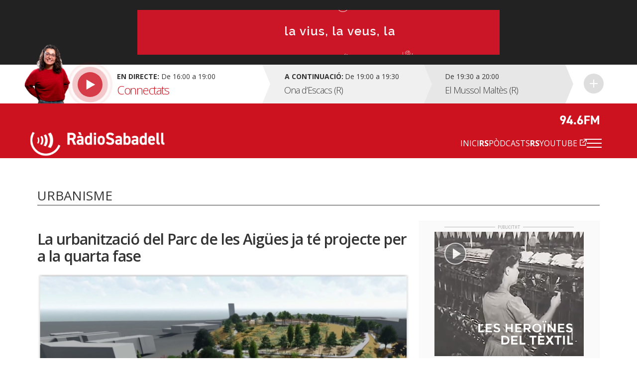

--- FILE ---
content_type: text/html; charset=UTF-8
request_url: https://radiosabadell.fm/noticia/la-urbanitzacio-del-parc-de-les-aigues-ja-te-projecte-la-quarta-fase
body_size: 9758
content:
  	

<!DOCTYPE html>
<html  lang="ca" dir="ltr" prefix="og: https://ogp.me/ns#">

<head>
  <meta charset="UTF-8">
  <meta http-equiv="X-UA-Compatible" content="IE=edge">
  <meta name="viewport" content="width=device-width, initial-scale=1, maximum-scale=1">

  <meta charset="utf-8" />
<meta name="description" content="La urbanització del Parc de les Aigües, a Can Llong, comença a encarar la seva recta final. La quarta fase de les actuacions ja té projecte, després que l&#039;hagi aprovat de forma inicial la Junta de Govern Local d&#039;avui. Un dels punts forts del document és que preveu la reutilització d&#039;elements ja existents, com assenyala el portaveu adjunt del govern municipal, Eloi Cortés:" />
<meta name="abstract" content="Tota la informació general i esportiva de Sabadell i comarca." />
<meta property="og:site_name" content="RàdioSabadell" />
<meta property="og:type" content="article" />
<meta property="og:url" content="https://radiosabadell.fm/noticia/la-urbanitzacio-del-parc-de-les-aigues-ja-te-projecte-la-quarta-fase" />
<meta property="og:title" content="La urbanització del Parc de les Aigües ja té projecte per a la quarta fase" />
<meta property="og:description" content="La urbanització del Parc de les Aigües, a Can Llong, comença a encarar la seva recta final. La quarta fase de les actuacions ja té projecte, després que l&#039;hagi aprovat de forma inicial la Junta de Govern Local d&#039;avui. Un dels punts forts del document és que preveu la reutilització d&#039;elements ja existents, com assenyala el portaveu adjunt del govern municipal, Eloi Cortés:" />
<meta property="og:image" content="https://radiosabadell.fm/sites/default/files/2022-11/photo1668432405.jpeg" />
<meta property="og:locale" content="ca_ES" />
<meta name="twitter:card" content="summary_large_image" />
<meta name="twitter:description" content="La urbanització del Parc de les Aigües, a Can Llong, comença a encarar la seva recta final. La quarta fase de les actuacions ja té projecte, després que l&#039;hagi aprovat de forma inicial la Junta de Govern Local d&#039;avui. Un dels punts forts del document és que preveu la reutilització d&#039;elements ja existents, com assenyala el portaveu adjunt del govern municipal, Eloi Cortés: &quot;Recuperarem mobiliari urbà, l&#039;adeqüem i li donem una segona vida. Són 48 bancs que ja tenim al magatzem municipal. Això vol dir que consumim menys materials per construir el parc&quot; En la quarta fase de la urbanització del Parc de les Aigües també s&#039;hi incorporarà mobiliari nou: 17 cadires, 17 bancs, 20 cadires movibles i tres taules de pícnic amb banc i cadires. També s&#039;instal·laran jocs infantils, com un rocòdrom, una rampa d&#039;escalador i un tobogan. En la pròxima fase també es licitaran els jocs d&#039;aigua. Cortés admet que encara queda feina per fer abans no s&#039;obri el parc a la ciutadania: &quot;No podem obrir una zona i després anar hipotecant els espais per anar instal·lant mobiliari o jocs d&#039;aigua. Sembla que no, però encara falta feina&quot; Quan estigui enllestit, el Parc de les Aigües oferirà al barri de Can Llong 70.000 metres quadrats d&#039;espai verd, amb l&#039;aigua i la vegetació com a protagonistes. El projecte es va impulsar durant el mandat anterior i encara s&#039;allargarà, com a mínim, un any més." />
<meta name="twitter:site" content="@radiosabadell" />
<meta name="twitter:title" content="La urbanització del Parc de les Aigües ja té projecte per a la quarta fase - RàdioSabadell" />
<meta name="twitter:url" content="https://radiosabadell.fm/noticia/la-urbanitzacio-del-parc-de-les-aigues-ja-te-projecte-la-quarta-fase" />
<meta name="twitter:image" content="https://radiosabadell.fm/sites/default/files/2022-11/photo1668432405.jpeg" />
<meta name="Generator" content="Drupal 10 (https://www.drupal.org)" />
<meta name="MobileOptimized" content="width" />
<meta name="HandheldFriendly" content="true" />
<meta name="viewport" content="width=device-width, initial-scale=1.0" />
<link rel="icon" href="/sites/default/files/favicon_0.png" type="image/png" />
<link rel="canonical" href="https://radiosabadell.fm/noticia/la-urbanitzacio-del-parc-de-les-aigues-ja-te-projecte-la-quarta-fase" />
<link rel="shortlink" href="https://radiosabadell.fm/node/32355" />

    <title>La urbanització del Parc de les Aigües ja té projecte per a la quarta fase | RàdioSabadell</title>
    <link rel="stylesheet" media="all" href="/core/modules/system/css/components/align.module.css?t59bgi" />
<link rel="stylesheet" media="all" href="/core/modules/system/css/components/fieldgroup.module.css?t59bgi" />
<link rel="stylesheet" media="all" href="/core/modules/system/css/components/container-inline.module.css?t59bgi" />
<link rel="stylesheet" media="all" href="/core/modules/system/css/components/clearfix.module.css?t59bgi" />
<link rel="stylesheet" media="all" href="/core/modules/system/css/components/details.module.css?t59bgi" />
<link rel="stylesheet" media="all" href="/core/modules/system/css/components/hidden.module.css?t59bgi" />
<link rel="stylesheet" media="all" href="/core/modules/system/css/components/item-list.module.css?t59bgi" />
<link rel="stylesheet" media="all" href="/core/modules/system/css/components/js.module.css?t59bgi" />
<link rel="stylesheet" media="all" href="/core/modules/system/css/components/nowrap.module.css?t59bgi" />
<link rel="stylesheet" media="all" href="/core/modules/system/css/components/position-container.module.css?t59bgi" />
<link rel="stylesheet" media="all" href="/core/modules/system/css/components/reset-appearance.module.css?t59bgi" />
<link rel="stylesheet" media="all" href="/core/modules/system/css/components/resize.module.css?t59bgi" />
<link rel="stylesheet" media="all" href="/core/modules/system/css/components/system-status-counter.css?t59bgi" />
<link rel="stylesheet" media="all" href="/core/modules/system/css/components/system-status-report-counters.css?t59bgi" />
<link rel="stylesheet" media="all" href="/core/modules/system/css/components/system-status-report-general-info.css?t59bgi" />
<link rel="stylesheet" media="all" href="/core/modules/system/css/components/tablesort.module.css?t59bgi" />
<link rel="stylesheet" media="all" href="/core/misc/components/progress.module.css?t59bgi" />
<link rel="stylesheet" media="all" href="/core/misc/components/ajax-progress.module.css?t59bgi" />
<link rel="stylesheet" media="all" href="/core/modules/views/css/views.module.css?t59bgi" />
<link rel="stylesheet" media="all" href="/modules/contrib/extlink/extlink.css?t59bgi" />
<link rel="stylesheet" media="all" href="https://cdn.jsdelivr.net/npm/bootstrap@3.3.2/dist/css/bootstrap.css" integrity="sha256-tn4a1gXQo/LGb6hn0vL3vwWvgESB+cWcL7/sTbR3Tug=" crossorigin="anonymous" />
<link rel="stylesheet" media="all" href="https://cdn.jsdelivr.net/npm/bootstrap@3.3.2/docs/dist/css/bootstrap.css" integrity="sha256-tn4a1gXQo/LGb6hn0vL3vwWvgESB+cWcL7/sTbR3Tug=" crossorigin="anonymous" />
<link rel="stylesheet" media="all" href="https://cdn.jsdelivr.net/npm/bootswatch@3.3.2/custom/bootstrap.css" integrity="sha256-a3BbMRybi9ZjMamlqsYjUrOOndHfRVzSXvKPGWcww9E=" crossorigin="anonymous" />
<link rel="stylesheet" media="all" href="https://cdn.jsdelivr.net/npm/@unicorn-fail/drupal-bootstrap-styles@0.0.2/dist/3.3.1/8.x-3.x/drupal-bootstrap.css" integrity="sha512-AwNfHm/YKv4l+2rhi0JPat+4xVObtH6WDxFpUnGXkkNEds3OSnCNBSL9Ygd/jQj1QkmHgod9F5seqLErhbQ6/Q==" crossorigin="anonymous" />
<link rel="stylesheet" media="all" href="/themes/custom/radiosabadell/css/style.css?t59bgi" />
<link rel="stylesheet" media="all" href="/themes/custom/radiosabadell/css/grid.css?t59bgi" />
<link rel="stylesheet" media="all" href="/themes/custom/radiosabadell/css/tablet.css?t59bgi" />
<link rel="stylesheet" media="all" href="/themes/custom/radiosabadell/css/desktop.css?t59bgi" />
<link rel="stylesheet" media="all" href="/themes/custom/radiosabadell/css/desktop-large.css?t59bgi" />
<link rel="stylesheet" media="all" href="/themes/custom/radiosabadell/jplayer/pink.flag/css/jplayer.pink.flag.css?t59bgi" />

      <script type="application/json" data-drupal-selector="drupal-settings-json">{"path":{"baseUrl":"\/","pathPrefix":"","currentPath":"node\/32355","currentPathIsAdmin":false,"isFront":false,"currentLanguage":"ca"},"pluralDelimiter":"\u0003","suppressDeprecationErrors":true,"ajaxPageState":{"libraries":"eJxdjUEOgzAMBD8U8JOQo1iRqcFWbCj5fVHVopbLanfmsFk1PBoa5G-brNHEK0e6EJia7tR-SKhKsCU6Qnh9QGmboYyfmRoWVseMhUSgimaUwaOfst6lahUasPhNzCbYz1PvHrRARqe0Mz0d3jnijMcfWLRsQi_Wj1My","theme":"radiosabadell","theme_token":null},"ajaxTrustedUrl":[],"data":{"extlink":{"extTarget":true,"extTargetNoOverride":true,"extNofollow":true,"extNoreferrer":true,"extFollowNoOverride":true,"extClass":"0","extLabel":"(link is external)","extImgClass":false,"extSubdomains":true,"extExclude":"","extInclude":"","extCssExclude":"","extCssExplicit":"","extAlert":false,"extAlertText":"This link will take you to an external web site. We are not responsible for their content.","mailtoClass":"0","mailtoLabel":"(link sends email)","extUseFontAwesome":false,"extIconPlacement":"append","extFaLinkClasses":"fa fa-external-link","extFaMailtoClasses":"fa fa-envelope-o","whitelistedDomains":[]}},"bootstrap":{"forms_has_error_value_toggle":1,"modal_animation":1,"modal_backdrop":"true","modal_focus_input":1,"modal_keyboard":1,"modal_select_text":1,"modal_show":1,"modal_size":"","popover_enabled":1,"popover_animation":1,"popover_auto_close":1,"popover_container":"body","popover_content":"","popover_delay":"0","popover_html":0,"popover_placement":"right","popover_selector":"","popover_title":"","popover_trigger":"click","tooltip_enabled":1,"tooltip_animation":1,"tooltip_container":"body","tooltip_delay":"0","tooltip_html":0,"tooltip_placement":"auto left","tooltip_selector":"","tooltip_trigger":"hover"},"views":{"ajax_path":"\/views\/ajax","ajaxViews":{"views_dom_id:fd24655b730c76104d5c9706ea1b78852221e0380d80895e4fced5e6e4aa6387":{"view_name":"banner_header","view_display_id":"block_1","view_args":"","view_path":"\/node\/32355","view_base_path":null,"view_dom_id":"fd24655b730c76104d5c9706ea1b78852221e0380d80895e4fced5e6e4aa6387","pager_element":0}}},"user":{"uid":0,"permissionsHash":"55c1fdefe0e8b90e188979690d8466b7fd7605debdcd682fc4914740d81d03cc"}}</script>
<script src="/sites/default/files/js/js_Tj5UUYVzUCsbbxmiJA2-9yTX_6dTUQWSe4eacPELONk.js?scope=header&amp;delta=0&amp;language=ca&amp;theme=radiosabadell&amp;include=eJxdTVsKg0AMvNBqjiRZNizRYEKSWr29Utoi_syLYaaqZqSjQf2pyZwmXjmLY2MNrNhIBLpoRRkiD-G1F9rz4gWavwxl_NrynwFT0438lqSqJNtjdzbB4-o93lS70IAtysb0DvjgiDPuJ2XCRyw"></script>
<script src="https://pagead2.googlesyndication.com/pagead/js/adsbygoogle.js"></script>


<!-- Start cookieyes banner -->
<script id="cookieyes" type="text/javascript" src="https://cdn-cookieyes.com/client_data/356ce241060bfc7f586eb222/script.js"></script>
<!-- End cookieyes banner -->

    <script data-ad-client="ca-pub-9392744460704319" async src="https://pagead2.googlesyndication.com/pagead/js/adsbygoogle.js"></script>
    <script>function loadScript(a){var b=document.getElementsByTagName("head")[0],c=document.createElement("script");c.type="text/javascript",c.src="https://tracker.metricool.com/resources/be.js",c.onreadystatechange=a,c.onload=a,b.appendChild(c)}loadScript(function(){beTracker.t({hash:"f3b110ea138110e4df23c811d14ca476"})});</script>

        <!-- Google Tag Manager -->
        <script>
          (function(w,d,s,l,i){
            w[l]=w[l]||[];
            w[l].push({'gtm.start':                new Date().getTime(),event:'gtm.js'});
            var f=d.getElementsByTagName(s)[0],              j=d.createElement(s),dl=l!='dataLayer'?'&l='+l:'';
            j.async=true;
            j.src=              'https://www.googletagmanager.com/gtm.js?id='+i+dl;
            f.parentNode.insertBefore(j,f);
          })(window,document,'script','dataLayer','GTM-PBW3WTGD');
        </script>
        <!-- End Google Tag Manager -->
	

</head>

  <body>
  <!-- Google Tag Manager (noscript) -->
  <noscript>
    <iframe src="https://www.googletagmanager.com/ns.html?id=GTM-PBW3WTGD" height="0" width="0" style="display:none;visibility:hidden"></iframe>
  </noscript>
  <!-- End Google Tag Manager (noscript) -->

        <div class="publi-top">
          <div class="banner col-sm-12">
            <div>
              <span><img src="/themes/custom/radiosabadell/images/ico-publi.gif" alt="Publicitat"/></span>
                <div class="region region-banner-header">
    <section class="views-element-container block block-views block-views-blockbanner-header-block-1 clearfix" id="block-views-block-banner-header-block-1">
  
    

      <div class="form-group">
<div class="">

			    <div class="views-row"><div class="views-field views-field-field-banner-capcalera"><div class="field-content"><a href="https://radiosabadell.fm/canals-radiosabadell" target="_blank">  <img loading="lazy" src="/sites/default/files/2023-10/20231023Temporada23_21.gif" width="728" height="90" alt="Temporada 25/26 RàdioSabadell la vius la veus la sents" title="Temporada 25/26 RàdioSabadell la vius la veus la sents" class="img-responsive" />

</a></div></div></div>

	  

</div>
</div>

  </section>


  </div>

            </div>
          </div>
        </div>

        <div class="directe-cont">
          <div class="container">
            <section id="block-proximsprogrames" class="block block-programes-proxims block-block-programes-proxims clearfix">
  
    

      

<div class="col-sm-7 col-md-5 directe">
	 	  	<div class="foto-directe"><img src="https://radiosabadell.fm/sites/default/files/styles/original/public/2024-09/J%C3%BAlia%20Ramon.png?itok=X4nOK90H" alt=""/></div>
 	 
	<div class="col-sm-12 info-directe">

    <!--Animació-->
    <div onClick="window.location.href='/persistent/reproductor';" title="Escoltar el programa" class="spinner">
    <!--<div onClick="window.open('http://radiosabadell.fm/reproductor','http://radiosabadell.fm/reproductor','width=320,height=200,right=20,top=100,resizable=no,scrollbars=no,titlebar=no,menubar=no,,toolbar=no,,status=no,,location=no,,directories=no,transitionstyle=fliphorizontal');" title="Escoltar el programa" class="spinner">-->
	<!-- div onClick="window.open('http://online.radiosabadell.fm:8013/stream','http://online.radiosabadell.fm:8013/stream','width=320,height=100,right=20,top=100,resizable=no,scrollbars=no,titlebar=no,menubar=no,,toolbar=no,,status=no,,location=no,,directories=no,transitionstyle=fliphorizontal');" title="Escoltar el programa" class="spinner" -->
      <div class="spinner-btn">
        <div class="ball ball-1"></div>
        <div class="ball ball-2"></div>
        <div class="ball ball-3"></div>
        <div class="ball ball-4"></div>  
      </div>
    </div>
    <!--/Animació-->

		<div class="info"><strong>En directe:</strong>  De  16:00  a  19:00</div>
		<div class="programa">Connectats</div> 
	</div>
	<a onClick="window.location.href='/persistent/reproductor';" title="Escoltar el programa"></a>
	<!--<a onClick="window.open('http://radiosabadell.fm/reproductor','http://radiosabadell.fm/reproductor','width=320,height=200,right=20,top=100,resizable=no,scrollbars=no,titlebar=no,menubar=no,,toolbar=no,,status=no,,location=no,,directories=no,transitionstyle=fliphorizontal');" title="Escoltar el programa"></a>-->
</div>
<div class="col-sm-5 col-md-7 acontinuacio">
	<div class="col-sm-10 col-md-6 acontinuacio-prog">
		<div class="arrow-right"></div>
  		<div class="programa-next"><strong>A continuació:</strong></div>
    		<div class="info">De  19:00  a  19:30</div>
		<div class="programa">Ona d’Escacs (R)</div>
	</div>
	<div class="col-sm-5 acontinuacio-prog">
		<div class="arrow-right"></div>
  		<div class="info">De  19:30  a  20:00</div>
		<div class="programa">El Mussol Maltès (R)</div>
	</div>
  <div class="col-sm-1 more">
    <div class="arrow-right"></div>
     <a href="/graella" title="Veure tota la graella">Veure tota la graella</a>
    </div>
</div>

  </section>


          </div>
        </div>

        <header>
          <div class="container">
            <nav class="navbar navbar-default">
              <div class="container">
                <div class="navbar-header">
                  <a class="navbar-brand" href="https://radiosabadell.fm/"><img src="/themes/custom/radiosabadell/images/logo-radiosabadell.png" alt="Ràdio Sabadell"/></a>
                  <div class="frequencia"><img src="/themes/custom/radiosabadell/images/ico-frequencia.svg" alt="Radio Sabadell 94.6"/></div>

                                  </div>

                <div id="main-menu">
                  <div class="menu-principal"><nav role="navigation" aria-labelledby="-menu">
      
  <h2 id="-menu"></h2>
  

        
              <ul class="menu">
                    <li class="menu-item">
        <a href="/" data-drupal-link-system-path="&lt;front&gt;">Inici</a>
              </li>
                <li class="menu-item">
        <a href="/rspodcasts" class="rs" data-drupal-link-system-path="node/44170">RSPòdcasts</a>
              </li>
                <li class="menu-item">
        <a href="https://www.youtube.com/user/RadioSabadell" class="rs" target="_blank">RSYoutube</a>
              </li>
        </ul>
  


  </nav>
</div>

                  <button type="button" class="navbar-toggle collapsed" data-toggle="collapse" data-target="#menu-secondari" aria-expanded="false">
                    <span class="icon-bar"></span>
                    <span class="icon-bar"></span>
                    <span class="icon-bar"></span>
                  </button>
                  <div class="collapse navbar-collapsed" id="menu-secondari">
                    <div class="menu-hamburguesa"><nav role="navigation" aria-labelledby="-menu">
      
  <h2 id="-menu"></h2>
  

        
      <ul class="menu menu--menu-hamburguesa nav">
                      <li class="first">
                                        <a href="" class="link-app">Descarrega la nostra app</a>
              </li>
                      <li class="expanded dropdown">
                                                                    <a href="" class="dropdown-toggle" data-toggle="dropdown">Actualitat <span class="caret"></span></a>
                        <ul class="dropdown-menu">
                      <li class="first">
                                        <a href="/actualitat" data-drupal-link-system-path="taxonomy/term/1">Tota l&#039;actualitat</a>
              </li>
                      <li>
                                        <a href="/actualitat/politica" data-drupal-link-system-path="taxonomy/term/2">Política</a>
              </li>
                      <li>
                                        <a href="/actualitat/successos" data-drupal-link-system-path="taxonomy/term/11689">Successos</a>
              </li>
                      <li>
                                        <a href="/actualitat/societat" data-drupal-link-system-path="taxonomy/term/4">Societat</a>
              </li>
                      <li>
                                        <a href="/actualitat/cultura" data-drupal-link-system-path="taxonomy/term/7">Cultura</a>
              </li>
                      <li>
                                        <a href="/actualitat/comarca" data-drupal-link-system-path="taxonomy/term/8">Comarca</a>
              </li>
                      <li>
                                        <a href="/actualitat/economia" data-drupal-link-system-path="taxonomy/term/5">Economia</a>
              </li>
                      <li>
                                        <a href="/actualitat/salut" data-drupal-link-system-path="taxonomy/term/11440">Salut</a>
              </li>
                      <li>
                                        <a href="/actualitat/educacio" data-drupal-link-system-path="taxonomy/term/11441">Educació</a>
              </li>
                      <li>
                                        <a href="/actualitat/medi-ambient" data-drupal-link-system-path="taxonomy/term/6">Medi Ambient</a>
              </li>
                      <li>
                                        <a href="/actualitat/urbanisme" data-drupal-link-system-path="taxonomy/term/3">Urbanisme</a>
              </li>
                      <li class="last">
                                        <a href="/actualitat/mobilitat" data-drupal-link-system-path="taxonomy/term/11688">Mobilitat</a>
              </li>
        </ul>
  
              </li>
                      <li class="expanded dropdown">
                                                                    <a href="" class="dropdown-toggle" data-toggle="dropdown">Esports <span class="caret"></span></a>
                        <ul class="dropdown-menu">
                      <li class="first">
                                        <a href="/esports" data-drupal-link-system-path="taxonomy/term/9">Tots els esports</a>
              </li>
                      <li>
                                        <a href="/esports/ce-sabadell" data-drupal-link-system-path="taxonomy/term/10">CE Sabadell</a>
              </li>
                      <li>
                                        <a href="/esports/futbol" data-drupal-link-system-path="taxonomy/term/11">Futbol</a>
              </li>
                      <li>
                                        <a href="/esports/waterpolo" data-drupal-link-system-path="taxonomy/term/15">Waterpolo</a>
              </li>
                      <li>
                                        <a href="/esports/futbol-sala" data-drupal-link-system-path="taxonomy/term/6680">Futbol sala</a>
              </li>
                      <li>
                                        <a href="/esports/handbol" data-drupal-link-system-path="taxonomy/term/13">Handbol</a>
              </li>
                      <li>
                                        <a href="/esports/natacio" data-drupal-link-system-path="taxonomy/term/14">Natació</a>
              </li>
                      <li>
                                        <a href="/esports/basquet" data-drupal-link-system-path="taxonomy/term/12">Bàsquet</a>
              </li>
                      <li>
                                        <a href="/esports/motor" data-drupal-link-system-path="taxonomy/term/16">Motor</a>
              </li>
                      <li class="last">
                                        <a href="/esports/altres-esports" data-drupal-link-system-path="taxonomy/term/28">Altres esports</a>
              </li>
        </ul>
  
              </li>
                      <li>
                                        <a href="/persistent/reproductor" data-drupal-link-system-path="persistent/reproductor">En directe</a>
              </li>
                      <li>
                                        <a href="/graella" data-drupal-link-system-path="node/283">Graella</a>
              </li>
                      <li>
                                        <a href="/rspodcasts" data-drupal-link-system-path="node/44170">RSPòdcasts</a>
              </li>
                      <li class="last">
                                        <a href="https://radiosabadell.fm/actualitat">Cercador</a>
              </li>
        </ul>
  

  </nav>
</div>
                    <div class="canals">
                      <a href="/canals-radiosabadell">Canals @radiosabadell</a>
                      <ul class="xarxes-header">                      
                        <li><a href="https://www.instagram.com/radiosabadell" target="_blank" class="instagram" title="Instagram" rel="nofollow">Instagram</a></li>
                        <li><a href="https://twitter.com/radiosabadell" target="_blank" class="twitter" title="X" rel="nofollow">X</a></li>
                        <li><a href="https://www.facebook.com/RadioSabadell/" target="_blank" class="facebook" title="Facebook" rel="nofollow">Facebook</a></li>
                        <li><a href="https://www.tiktok.com/@radiosabadell" target="_blank" class="tiktok" title="TikTok" rel="nofollow">TikTok</a></li>
                        <li><a href="https://www.twitch.tv/radiosabadell" target="_blank" class="twitch" title="Twitch" rel="nofollow">Twitch</a></li>
                        <li><a href="https://www.youtube.com/user/RadioSabadell" target="_blank" class="youtube" title="YouTube" rel="nofollow">YouTube</a></li>
                        <li><a href="https://bit.ly/WhatsAppRS946" target="_blank" class="whatsapp" title="WhatsApp" rel="nofollow">WhatsApp</a></li>
                      </ul>
                    </div>
                  </div>

                </div>
              </div>
            </nav>
          </div>
        </header>

        
          <div class="region region-mega-highlight-bar">
    


  </div>


        <!-- <div class="container">
          <div class="container-fluid">
            <ul class="xarxes-header">
              <li><img src="/themes/custom/radiosabadell/images/ico-@radiosabadell.svg" alt="@radiosabadell"/></li>
              <li><a href="https://www.instagram.com/radiosabadell" target="_blank" class="instagram" title="Instagram" rel="nofollow">Instagram</a></li>
              <li><a href="https://twitter.com/radiosabadell" target="_blank" class="twitter" title="X" rel="nofollow">X</a></li>
              <li><a href="https://www.facebook.com/RadioSabadell/" target="_blank" class="facebook" title="Facebook" rel="nofollow">Facebook</a></li>
              <li><a href="https://www.tiktok.com/@radiosabadell" target="_blank" class="tiktok" title="TikTok" rel="nofollow">TikTok</a></li>
              <li><a href="https://www.twitch.tv/radiosabadell" target="_blank" class="twitch" title="Twitch" rel="nofollow">Twitch</a></li>
              <li><a href="https://www.youtube.com/user/RadioSabadell" target="_blank" class="youtube" title="YouTube" rel="nofollow">YouTube</a></li>
              <li><a href="https://bit.ly/WhatsAppRS946" target="_blank" class="whatsapp" title="WhatsApp" rel="nofollow">WhatsApp</a></li>
            </ul>
          </div>
        </div> -->

        <div class="main-content">
            <div class="dialog-off-canvas-main-canvas" data-off-canvas-main-canvas>
    

<!--MAIN CONTENT-->
<div class="main-content">
	<!--Page Header-->

	
	<div class="container page-header">
		<!--Breadcrumb-->
		<ol class="breadcrumb">

										<li><a href="/" class="">Inici</a></li>
							<li><a href="/actualitat" class="">Actualitat</a></li>
							<li><a href="/actualitat/urbanisme" class="active">Urbanisme</a></li>
							<li><a href="#" class="active">La urbanització del Parc de les Aigües ja té projecte per a la quarta fase</a></li>
					</ol>
		<!--/Breadcrumb-->
		<!--Banner Google Ad-->

		<!------Títol------>
    		<div class="titol-principal-cont">
			<div class="titol-principal">

										<span style="
						    display: inline-block;
							margin: 0;
							vertical-align: middle;
							font-size: 26px;
							line-height: 30px;">
								Urbanisme
							</span>
				
									<ul class="menu-seccio">
											</ul>
							</div>
		</div>
    		<!------/Títol------>
	</div>
	
	
	
	  <div class="region region-content">
      <!-- No Title -->
  

<!--Noticia cont-->


<div class="noticia-cont">
  <div class="container">
    <!--Notícia-->
    <div class="col-sm-8 noticia-item">      
      
      <!--Titol H1-->
      <h1 class="titol">La urbanització del Parc de les Aigües ja té projecte per a la quarta fase</h1>

      <!--Subtitol H2-->
      <p class="subtitol"></p>

              <div class="imatge  sound">
          <!--Imatge de 1024px x 455px-->
          <img src="https://radiosabadell.fm/sites/default/files/styles/imatge_fitxa_noticia/public/2022-11/photo1668432405.jpeg?itok=IiO3JdA2" alt="Imatge de com quedarà el Parc de les Aigües, un cop enllestit/ Ajuntament de Sabadell"/>
          <span class="peu-foto">Imatge de com quedarà el Parc de les Aigües, un cop enllestit/ Ajuntament de Sabadell</span>
        </div>
      


      <!-- Autor -->
      <div class="autor">
                        <a href="/autor/karen-madrid">
                                                  <img class="autor-img" src="/sites/default/files/styles/user_profile_image/public/pictures/2023-12/Karen%20Madrid_0.jpg?itok=9kPtHByW" alt="Karen Madrid">
        </a>
                <div>
            <div class="autor-nom"><a href="/autor/karen-madrid">Karen Madrid</a></div>
            <div class="data">14.11.2022 17:49</div>
        </div>
      </div>

      
      <div class="descripcio">

        <!-- reproductor àudio notícia -->
                  <div class="podcasts">
          <script type="text/javascript">
        jQuery(document).ready(function(){
          jQuery("#jquery_jplayer_x").jPlayer({
            ready: function () {
              jQuery(this).jPlayer("setMedia", {
                title: "Bubble",
                mp3: "//radiosabadell.b-cdn.net/sites/default/files/2022-11/web%20parc%20de%20les%20aigues.mp3"
              });
            },
            cssSelectorAncestor: "#jp_container_x",
            swfPath: "/js",
            supplied: "mp3, m4a, oga",
            useStateClassSkin: true,
            autoBlur: false,
            smoothPlayBar: true,
            keyEnabled: true,
            remainingDuration: true,
            toggleDuration: true
          });
        });
      </script>

        <div id="jquery_jplayer_x" class="jp-jplayer"></div>
      <div id="jp_container_x" class="jp-audio" role="application" aria-label="media player">
        <div class="jp-type-single">
          <div class="jp-gui jp-interface">
            <div class="jp-controls-holder">
              <div class="jp-controls">
                <button class="jp-play" onclick='ga("send", "event", "Audios",  "", "La urbanització del Parc de les Aigües ja té projecte per a la quarta fase");' role="button" tabindex="0">play</button>
                <button class="jp-stop" role="button" tabindex="0">stop</button>
              </div>
              <div class="jp-progress">
                <div class="jp-seek-bar">
                  <div class="jp-play-bar"></div>
                </div>
              </div>
              <div class="jp-current-time" role="timer" aria-label="time">&nbsp;</div>
              <div class="jp-duration" role="timer" aria-label="duration">&nbsp;</div>
              <div class="jp-toggles">
                <button class="jp-repeat" role="button" tabindex="0">repeat</button>
              </div>
            </div>
            <div class="jp-volume-controls">
              <button class="jp-mute" role="button" tabindex="0">mute</button>
              <button class="jp-volume-max" role="button" tabindex="0">max volume</button>
              <div class="jp-volume-bar">
                <div class="jp-volume-bar-value"></div>
              </div>
            </div>
          </div>
          <div class="jp-details">
            <div class="jp-title" aria-label="title">&nbsp;</div>
          </div>
          <div class="jp-no-solution">
            <span>Update Required</span>
            To play the media you will need to either update your browser to a recent version or update your <a href="http://get.adobe.com/flashplayer/" target="_blank">Flash plugin</a>.
          </div>
        </div>
      </div>
        </div>
              </div>

        <!--Contingut texte notícia - Paragraf max 190 caracters-->
        
            <div class="field field--name-body field--type-text-with-summary field--label-hidden field--item"><p>La urbanització del Parc de les Aigües, a Can Llong, comença a encarar la seva recta final. La quarta fase de les actuacions ja té projecte, després que l'hagi aprovat de forma inicial la Junta de Govern Local d'avui. Un dels punts forts del document és que preveu<strong> la reutilització d'elements ja existents</strong>, com assenyala el portaveu adjunt del govern municipal, Eloi Cortés:</p>

<blockquote>
<p><br>
<br>
<em>"Recuperarem mobiliari urbà, l'adeqüem&nbsp;i li donem una segona vida. Són 48 bancs que ja tenim al magatzem&nbsp;municipal. Això vol dir que consumim menys materials per construir el parc"</em></p>
</blockquote>

<p><br>
<br>
En la quarta fase de la urbanització del Parc de les Aigües també s'hi incorporarà <strong>mobiliari nou:</strong> 17 cadires, 17 bancs, 20 cadires movibles i tres taules de pícnic amb banc i cadires. També s'instal·laran&nbsp;<strong>jocs&nbsp;infantils</strong>, com un rocòdrom, una rampa d'escalador i un tobogan. En la pròxima fase també es licitaran els jocs d'aigua. Cortés admet que encara queda feina per fer abans no s'obri el parc a la ciutadania:</p>

<blockquote>
<p><br>
<br>
<em>"No podem obrir una zona i després anar hipotecant els espais per anar instal·lant mobiliari o jocs d'aigua. Sembla que no, però encara falta feina"</em></p>
</blockquote>

<p><br>
<br>
Quan estigui enllestit, el Parc de les Aigües oferirà al barri de Can Llong <strong>70.000 metres quadrats d'espai verd, amb l'aigua i la vegetació com a protagonistes</strong>. El projecte es va impulsar durant el mandat anterior i encara s'allargarà, com a mínim, un any més.</p>
</div>
      



      <!--Paraules clau-->
      <ul class="paraulesclau">
                <li><a href="/parc-de-les-aigues-0">Parc de les Aigües</a></li>
                <li><a href="/can-llong">can llong</a></li>
                <li><a href="/junta-de-govern-local">Junta de Govern Local</a></li>
              </ul>

      <!--Share buttons by addthis-->
      <div class="share-cont">
        <a href="https://www.facebook.com/sharer/sharer.php?u=http://radiosabadell.fm/noticia/la-urbanitzacio-del-parc-de-les-aigues-ja-te-projecte-la-quarta-fase" target="_blank" title="Compartir a Facebook" class="share facebook">Compartir a Facebook</a>
        <a href="https://x.com/intent/tweet?text=La urbanització del Parc de les Aigües ja té projecte per a la quarta fase via @radiosabadell &url=http://radiosabadell.fm/noticia/la-urbanitzacio-del-parc-de-les-aigues-ja-te-projecte-la-quarta-fase" target="_blank" title="Compartir a X" class="share x">Compartir a X</a> 
     </div>
    </div>
    <!--/Notícia-->


    <!--Publicitat-->
    <div class="col-sm-4 lateral-publi">
      <div class="banner">
        <div class="titol"><img src="/themes/custom/radiosabadell/images/ico-publi-noticia.gif" alt="Publicitat"/></div>

                <a href="https://www.youtube.com/watch?v=66q3anjzFr0" target="_blank"><img src="https://radiosabadell.fm/sites/default/files/styles/banner_lateral/public/2020-03/heroines-sabadell_0.png?itok=QwgzV-eM" alt="Les Heroïnes del Tèxtil - Ràdio Sabadell"/></a>
                        <a href="http://pavalero.com/ca/" target="_blank"><img src="https://radiosabadell.fm/sites/default/files/styles/banner_lateral/public/2020-11/20201021%20Gen%C3%A9rica%20250x300.gif?itok=P1ookVGQ" alt="Valero, el teu forn tradicional"/></a>
                        <a href="https://radiosabadell.fm/canals-radiosabadell" target="_blank"><img src="https://radiosabadell.fm/sites/default/files/styles/banner_lateral/public/2025-05/Banner_web_WhatsApp.gif?itok=19HcNAkZ" alt="whats ràdio"/></a>
        
        <!-- radiosabadell-1 -->


        <script async src="//"></script>
        <!-- Banners_laterals -->
        <ins class="adsbygoogle"
        style="display:inline-block;width:300px;height:250px"
        data-ad-client="ca-pub-9392744460704319"
        data-ad-slot="4388784587"></ins>
        <script>
          (adsbygoogle = window.adsbygoogle || []).push({});
        </script>


        <script async src="//"></script>
        <!-- Banners_laterals -->
        <ins class="adsbygoogle"
        style="display:inline-block;width:300px;height:250px"
        data-ad-client="ca-pub-9392744460704319"
        data-ad-slot="4388784587"></ins>
        <script>
          (adsbygoogle = window.adsbygoogle || []).push({});
        </script>


      </div>


    </div>
    <!--/Publicitat-->
  </div>
</div>
<!--/Noticia cont-->

<!--Relacionades cont-->
<div class="noticia-rel-cont">
  <div class="container">
    <!--Relacionades llista-->
    <div class="col-sm-8 noticia-rel-llista">
      <div class="titol-seccio">
        <h2>Notícies relacionades</h2>
      </div>

            <!--Noticia relacionada-->
      <div class="col-sm-4 noticia-rel-item">
        <div class="imatge  sound">
          <!--Imatge de 400px x 400px-->
          <a href="https://radiosabadell.fm/actualitat/politica/sabadell-en-comu-podem-reclama-lestacio-de-can-llong">
            <img src="https://radiosabadell.fm/sites/default/files/styles/imatge_teaser_noticia_petita/public/2025-11/Comuns-can-llong-estacio.jpg?itok=NQhWzuVa" alt="El portaveu Joan Mena i el diputat Fèlix Alonso des de Can Llong | Mireia Sans"/>
          </a>
        </div>
        <div class="descripcio">
          <div style="font-size: 14px; line-height: 16px; font-weight: 600; color: #999; margin-top: 5px;">04.11.2025</div>
          <!--Titol max 60 caracters-->
          <h3 class="titol" style="margin-top: 5px;"><a href="https://radiosabadell.fm/actualitat/politica/sabadell-en-comu-podem-reclama-lestacio-de-can-llong">Els Comuns reclamen l’estació de Can Llong   </a></h3>
        </div>
      </div>
      <!--/Noticia relacionada-->
            <!--Noticia relacionada-->
      <div class="col-sm-4 noticia-rel-item">
        <div class="imatge  sound">
          <!--Imatge de 400px x 400px-->
          <a href="https://radiosabadell.fm/actualitat/societat/tanca-vies-ferroviaries-can-llong">
            <img src="https://radiosabadell.fm/sites/default/files/styles/imatge_teaser_noticia_petita/public/2025-10/renfe.jpeg?itok=ADMG0PPC" alt="Boca del túnel de Sabadell Nord | ACN"/>
          </a>
        </div>
        <div class="descripcio">
          <div style="font-size: 14px; line-height: 16px; font-weight: 600; color: #999; margin-top: 5px;">13.10.2025</div>
          <!--Titol max 60 caracters-->
          <h3 class="titol" style="margin-top: 5px;"><a href="https://radiosabadell.fm/actualitat/societat/tanca-vies-ferroviaries-can-llong">Instal·laran una tanca a les vies ferroviàries de Can Llong</a></h3>
        </div>
      </div>
      <!--/Noticia relacionada-->
            <!--Noticia relacionada-->
      <div class="col-sm-4 noticia-rel-item">
        <div class="imatge  sound">
          <!--Imatge de 400px x 400px-->
          <a href="https://radiosabadell.fm/noticia/tiroteig-sense-ferits-placa-cordova-can-llong">
            <img src="https://radiosabadell.fm/sites/default/files/styles/imatge_teaser_noticia_petita/public/2025-09/c%C3%B2rdova.png?itok=TOSQHEzx" alt="Plaça Còrdova, a Can Llong | Google Street View"/>
          </a>
        </div>
        <div class="descripcio">
          <div style="font-size: 14px; line-height: 16px; font-weight: 600; color: #999; margin-top: 5px;">22.09.2025</div>
          <!--Titol max 60 caracters-->
          <h3 class="titol" style="margin-top: 5px;"><a href="https://radiosabadell.fm/noticia/tiroteig-sense-ferits-placa-cordova-can-llong">Tiroteig aquesta matinada al barri de Can Llong</a></h3>
        </div>
      </div>
      <!--/Noticia relacionada-->
          </div>
    <!--/Relacionades llista-->
  </div>
</div>
<!--/Relacionades cont-->



  </div>


	
</div>

  </div>

        </div>
          <section class="views-element-container block block-views block-views-blockslide-banners-block-1 clearfix" id="block-views-block-slide-banners-block-1">
  
    

      <div class="form-group">
<div class=" container programes-llista">

		
	

  
  
  
  
</div></div>

  </section>


        <footer>
          <div class="brand"><a href="/"><img src="/themes/custom/radiosabadell/images/logo-radiosabadell.png" alt="Radio Sabadell 94.6"/></a></div>
          <ul class="menu-peu">
            <li><a href="/contacte">Contacte</a></li>
            <li><a href="/transparencia">Transparència</a></li>
            <li><a href="/avis-legal">Avís legal</a></li>
            <li><a href="/publicitat">Publicitat</a></li>
            <li><a href="/politica-cookies">Política de cookies</a></li>
            <li><a href="/politica-privacitat">Política de privacitat</a></li>
          </ul>
          <div class="copy">© 2025 RàdioSabadell&nbsp;&nbsp;&nbsp;-&nbsp;&nbsp;&nbsp;C. Doctor Puig 18, 08202 Sabadell&nbsp;&nbsp;&nbsp;-&nbsp;&nbsp;&nbsp;Tel. 93 745 19 60</div>
          <ul class="xarxes">
            <li><a href="https://www.instagram.com/radiosabadell/" target="_blank" class="instagram" title="Instagram" rel="nofollow">Instagram</a></li>
            <li><a href="https://twitter.com/radiosabadell" target="_blank" class="twitter" title="X" rel="nofollow">X</a></li>
            <li><a href="https://www.facebook.com/RadioSabadell/" target="_blank" class="facebook" title="Facebook" rel="nofollow">Facebook</a></li>
            <li><a href="https://www.tiktok.com/@radiosabadell" target="_blank" class="tiktok" title="TikTok" rel="nofollow">TikTok</a></li>
            <li><a href="https://www.twitch.tv/radiosabadell" target="_blank" class="twitch" title="Twitch" rel="nofollow">Twitch</a></li>
            <li><a href="https://www.youtube.com/user/RadioSabadell" target="_blank" class="youtube" title="YouTube" rel="nofollow">YouTube</a></li>
            <li><a href="https://bit.ly/WhatsAppRS946" target="_blank" class="whatsapp" title="WhatsApp" rel="nofollow">WhatsApp</a></li>
          </ul>
        </footer>
        <script src="/sites/default/files/js/js_tS8hUEhIEoVg38JByq1qJh67z13IhWIER_P_dVHDWhM.js?scope=footer&amp;delta=0&amp;language=ca&amp;theme=radiosabadell&amp;include=eJxdTVsKg0AMvNBqjiRZNizRYEKSWr29Utoi_syLYaaqZqSjQf2pyZwmXjmLY2MNrNhIBLpoRRkiD-G1F9rz4gWavwxl_NrynwFT0438lqSqJNtjdzbB4-o93lS70IAtysb0DvjgiDPuJ2XCRyw"></script>
<script src="https://cdn.jsdelivr.net/npm/bootstrap@3.3.2/dist/js/bootstrap.min.js" integrity="sha256-yO7sg/6L9lXu7aKRRm0mh3BDbd5OPkBBaoXQXTiT6JI=" crossorigin="anonymous"></script>
<script src="https://cdn.jsdelivr.net/npm/bootstrap@3.3.2/docs/dist/js/bootstrap.min.js" integrity="sha256-yO7sg/6L9lXu7aKRRm0mh3BDbd5OPkBBaoXQXTiT6JI=" crossorigin="anonymous"></script>
<script src="/sites/default/files/js/js_3fv04pWmho_fq_nAMQwIE2ZfWkCUS5Ylfc6kr4CHZDA.js?scope=footer&amp;delta=3&amp;language=ca&amp;theme=radiosabadell&amp;include=eJxdTVsKg0AMvNBqjiRZNizRYEKSWr29Utoi_syLYaaqZqSjQf2pyZwmXjmLY2MNrNhIBLpoRRkiD-G1F9rz4gWavwxl_NrynwFT0438lqSqJNtjdzbB4-o93lS70IAtysb0DvjgiDPuJ2XCRyw"></script>

  </body>
</html>



--- FILE ---
content_type: text/html; charset=utf-8
request_url: https://www.google.com/recaptcha/api2/aframe
body_size: 267
content:
<!DOCTYPE HTML><html><head><meta http-equiv="content-type" content="text/html; charset=UTF-8"></head><body><script nonce="J7w9d_lI5GvSJzl9cGgYUw">/** Anti-fraud and anti-abuse applications only. See google.com/recaptcha */ try{var clients={'sodar':'https://pagead2.googlesyndication.com/pagead/sodar?'};window.addEventListener("message",function(a){try{if(a.source===window.parent){var b=JSON.parse(a.data);var c=clients[b['id']];if(c){var d=document.createElement('img');d.src=c+b['params']+'&rc='+(localStorage.getItem("rc::a")?sessionStorage.getItem("rc::b"):"");window.document.body.appendChild(d);sessionStorage.setItem("rc::e",parseInt(sessionStorage.getItem("rc::e")||0)+1);localStorage.setItem("rc::h",'1762358228073');}}}catch(b){}});window.parent.postMessage("_grecaptcha_ready", "*");}catch(b){}</script></body></html>

--- FILE ---
content_type: text/css
request_url: https://radiosabadell.fm/themes/custom/radiosabadell/css/style.css?t59bgi
body_size: 15490
content:
@charset "UTF-8";

@import url('https://fonts.googleapis.com/css?family=Open+Sans:300,300i,400,400i,600,600i,700,700i,800,800i&display=swap');
/* CSS Document */


/* ESPECIAL PERIODE COVID 19 */

/*.info, .foto-directe, .programa-next {visibility: hidden !important;}

.eu-cookie-compliance-banner .info {visibility: visible !important;}*/

/*



/*BODY*/
iframe{
    overflow:hidden;
}

body {
    font-family: 'Open Sans', sans-serif;
    font-size:16px;
    line-height:22px;
    background: #fff;
    margin:0;

    font-smooth: always;
    font-smoothing: antialiased;
    -moz-font-smoothing: antialiased;
    -webkit-font-smoothing: antialiased;
    -webkit-font-smoothing: subpixel-antialiased;
}

a,
a img,
a span,
a:before,
a:after,
li:after,
.navbar-toggle,
.navbar-toggle span,
.btn,
.directe-cont,
.directe-plens-con,
.podcasts-cont .podcasts .share-cont .embed,
.essencials-alacarta .essencial .share-cont .embed,
.essencials-home .essencial .share-cont .embed {
    transition:all 0.2s ease-in-out;
    -moz-transition:all 0.2s ease-in-out; /* Firefox 4 */
    -webkit-transition: all 0.2s ease-in-out; /* Safari and Chrome */
    -o-transco-facetion:all 0.2s ease-in-out; /* Opera */
    outline:0!important;
}

a {
    color:#999;
    text-decoration:underline;
}
a:hover {
    color:#cc111f;
}

input,
select,
textarea,
.form-control {
    position: relative;
/*    -webkit-appearance: none;
    -moz-appearance:    none;
    appearance:         none;*/
    outline: 0!important;
    border: 1px solid #dcdcdc;

    width: 100%;
    border-radius: 2px;

    -webkit-box-shadow: none!important;
    -moz-box-shadow: none!important;
    box-shadow: none!important;
}
input:focus,
select:focus,
textarea:focus,
.form-control:focus {
    border-color: #333;
}
.select-wrapper,
.select-wrapper select {
    position: relative;
}
.select-wrapper:after {
    position: absolute;
    content: ' ';
    right: 10px;
    top: 46%;
    transform: translateY(-50%);
    width: 10px;
    height: 10px;
    background: #fff url(../images/ico-select.svg) no-repeat center center!important;
    background-size: 100% auto;
    margin: 0;
}

.textarea-embed {
    position: relative;
    z-index: 1;
    width: 100%;
    height: auto;
    max-width: 320px;
    min-height: 70px;
    border-color: #d5d5d5;
    padding: 4px 10px;
    font-size: 90%;
    outline: 0!important;
    -webkit-box-shadow: none;
    -moz-box-shadow: none;
    box-shadow: none;
}
.essencials-home .essencial .share-cont .textarea-embed {
    border-color: #fff;
    color: #000;
}

.btn {
    margin-bottom: 0;
    font-size: inherit;
    line-height: inherit;
    text-decoration: none;
    border-radius: 2px;
}
.btn-default {
    color: #666;
    background-color: #fff;
    border-color: #ccc;
}
.btn-primary {
    color: #fff;
    background-color: #cc111f;
    border-color: #cc111f;
}
.btn-default:hover,
.btn-primary:hover,
.btn-default:focus,
.btn-primary:focus,
.btn-default.focus,
.btn-primary.focus,
.btn-primary:active:hover,
.btn-primary.active:hover,
.open > .dropdown-toggle.btn-primary:hover,
.btn-primary:active:focus,
.btn-primary.active:focus,
.open > .dropdown-toggle.btn-primary:focus,
.btn-primary:active.focus,
.btn-primary.active.focus,
.open > .dropdown-toggle.btn-primary.focus {
    color: #fff;
    background-color: #333;
    border-color: #333;
}
nav.tabs {
    width: 100%;
    margin-right: auto;
    margin-left: auto;
    margin-bottom:40px;
    padding: 0 20px;
}


.nav-tabs {
    border-bottom: 1px solid #eee;
}
.nav-tabs li {
    width:auto;
}
.nav-tabs > li > a {
    position:relative;
    padding: 6px 10px;
    border-radius: 2px 2px 0 0;
    background:#cc111f;
    color:#fff;
    text-decoration:none;
}
.nav-tabs > li > a:hover {
    background:#b70f1b;
    border: 1px solid transparent;
}
.nav-tabs > li.active > a,
.nav-tabs > li.active > a:focus,
.nav-tabs > li.active > a:hover {
    font-weight: 600;
    border: 1px solid #eee;
    border-bottom: 1px solid transparent;
    padding: 11px 10px 6px 10px;
    margin-top: -5px;
}
.tab-content {
    padding:6px;
}

hr {
    margin: 20px 0;
    border: 0;
    border-top: 1px dotted #eee;
}

.field--name-field-media-document {
    position: relative;
    margin: 40px 0;
}
.field--name-field-media-document .field--item {
    border-bottom: 1px dotted #ddd;
    padding-bottom: 4px;
    margin-bottom: 10px;
}
.field--name-field-media-document .field--item:last-child {
    margin-bottom: 0;
}
.field--name-field-media-document .field--item .file {
    display: flex;
    flex-direction: row;
    align-items: center;
    margin: 0 !important;
    padding-bottom: 6px;
}
.field--name-field-media-document .field--item .file span {
    border: 0;
}
.field--name-field-media-document .field--item .file .icon {
    color: #cc101f;
}
.field--name-field-media-document .field--item .file .file-link::first-letter {
    text-transform: uppercase;
}
.field--name-field-media-document .field--item .file .file-size {
    color: inherit;
}


/*************TITOLS*************/

.h2, h2 {
    font-size: 20px;
    line-height: 24px;
}
.h3, h3 {
    font-size: 16px;
    line-height: 20px;
}

nav h2 {
    display: none;
}
/*************PUBLI TOP*************/

.publi-top {
    position:relative;
    text-align:center;
    padding: 20px 0;
    overflow:hidden;
    background:#222;
    min-height: none !important;
}
.publi-top img {
   display: inline;
}
.publi-top .banner {
    padding:0;

}
.publi-top .banner > div {
    display:inline-block;
    /*height: 90px;*/
    width: 100%;
     text-align: center;
}
.publi-top span {
    position:relative;
    display:inline-block;
    left: -4px;
    top: 30px;
    display: none;
}


/*************DIRECTE*************/

.directe-cont,
.directe-plens-cont {
    position:relative;
    background: #fff;
    font-size: 14px;
}
.directe-cont > *,
.directe-plens-cont > * {
    transition:all 0.2s ease-in-out;
    -moz-transition:all 0.2s ease-in-out; /* Firefox 4 */
    -webkit-transition: all 0.2s ease-in-out; /* Safari and Chrome */
    -o-transition:all 0.2s ease-in-out; /* Opera */
    outline:0!important;
}
.directe-plens-cont > .container {
    position:relative;
    padding-right: 30px;
}
.directe-cont > .container {
    padding: 0;
}
.directe-cont .directe,
.directe-cont .acontinuacio,
.directe-cont .more {
    padding: 0;
    height:108px;
}
.directe-cont .directe {
    position: relative;
}
.directe-cont .directe .foto-directe {
    padding:0;
    position: absolute;
    left: -14px;
    bottom: 0;
    width: 30%;
    z-index: 1;
}
.directe-cont.fixed .directe .foto-directe {
    display: none;
}
.directe-cont .directe .foto-directe img {
   width:100px;
   padding-right:10px;
   margin-top: -30px;
}
.directe-cont .directe .info-directe {
    padding:24px 0 0 10px;
    overflow: hidden;
}
.directe-cont .directe .info-directe .info {
   padding:0;
}
.directe-cont .directe .info-directe .info strong {
    text-transform:uppercase;
}
.directe-cont .directe .info-directe .programa {
    font-size: 18px;
    line-height: 20px;
    color: #cc111f;
    font-weight: 100;
    letter-spacing: -1px;
    text-overflow: ellipsis;
    overflow: hidden;
    width: 94%;
    white-space: nowrap;
}
.directe-cont .directe a,
.directe-plens-cont a {
    position: absolute;
    top: 0;
    right: 0;
    bottom:0;
    display:inline-block;
    cursor:pointer;
    z-index: 1;
}
.directe-plens-cont a {
    color:transparent
}

.directe-cont .directe a:after,
.directe-plens-cont a:after {
    position: absolute;
    content:" ";
    top: 30px;
    right: 20px;
    display:inline-block;
    width:50px;
    height:50px;
    background:#cc111f url(../images/ico-directe-play.png) no-repeat center center;
    background-size:40% auto;
    border-radius:50%;
    z-index: 0;
}
.directe-plens-cont a:after {
    -webkit-box-shadow: 0px 0px 16px 2px rgba(0,0,0,0.15);
    -moz-box-shadow: 0px 0px 16px 2px rgba(0,0,0,0.15);
    box-shadow: 0px 0px 16px 2px rgba(0,0,0,0.15);
}
.directe-cont .directe a:after {
    display:none;
}
.directe-cont .directe a:hover:after,
.directe-plens-cont a:hover:after {
    background:#dedede url(../images/ico-directe-play.png) no-repeat center center;
    background-size:40% auto;
}
.directe-plens-cont a:hover:after {
    background:#aaa url(../images/ico-directe-play.png) no-repeat center center;
    background-size:40% auto;
}

/*Animació*/
.spinner {
    position: absolute;
    top: -16px;
    right: 30px;
    bottom: 0;
    cursor: pointer;
    z-index: 0;
}
.spinner-btn {
    width: 100px;
    height: 100px;
    position: absolute;
    top: -10px;
    left: -46px;
}
.spinner-btn:after {
    position: absolute;
    content:" ";
    top: 30px;
    right: 30px;
    display:inline-block;
    width:40px;
    height:40px;
    background:rgba(204,17,31,.8) url(../images/ico-directe-play.png) no-repeat center center;
    background-size:40% auto;
    border-radius:50%;
    z-index: 99;
}
.spinner-btn * {
    box-sizing: border-box;
}
.ball {
    height: 100%;
    width: 100%;
    background: rgba(204,17,31,.2);
    position: absolute;
    border-radius: 50%;
    border: 0px solid rgba(204,17,31,.6);
    animation: pulse 3.5s infinite;
    cursor: pointer;
}
.ball-2 {
    animation-delay: -0.75s;
}
.ball-3 {
    animation-delay: -1.5s;
}
.ball-4 {
    animation-delay: -2.25s;
}
@keyframes pulse {
    0% {
        transform: scale(0.1, 0.1);
        opacity: 1;
        border-width: 50px;
    }
    100% {
        transform: scale(1, 1);
        opacity: 0;
        border-width: 0;
    }
}
/*/ Animació*/


/*a continuacio*/

.directe-cont .programa-next {
    position: absolute;
    left: 60px;
    top: 24px;
    text-transform: uppercase;
}

.directe-cont .acontinuacio-prog {
    float:left;
    padding: 0;
}
.directe-cont .acontinuacio-prog:nth-child(1) {
    background:#f0f0f0;
}
.directe-cont .acontinuacio-prog:nth-child(2) {
    background:#e7e7e7;
}
.directe-cont .arrow-right {
   float: left;
   width: 0;
   height: 0;
   border-top: 54px solid transparent;
   border-bottom: 54px solid transparent;
   border-left: 20px solid green;
   margin-right: 20px;
}
.directe-cont .acontinuacio-prog:nth-child(1) .arrow-right {
   border-left-color: #fff;
   margin-right: 190px;
}
.directe-cont .acontinuacio-prog:nth-child(2) .arrow-right {
   border-left-color: #f0f0f0;
}
.directe-cont .acontinuacio-prog .info {
   padding: 24px 0 0 30px;
}

.directe-cont .acontinuacio-prog .programa {
    font-size: 30px;
    line-height: 38px;
    font-weight: 100;
    letter-spacing: -2px;
    text-overflow: ellipsis;
    overflow: hidden;
    white-space: nowrap;
    max-width: 80%;
}
.directe-cont .more {
    position:relative;
    text-align:center;
}
.directe-cont .more .arrow-right {
   border-left-color: #e7e7e7;
}
.directe-cont .more a {
    float: right;
    display:inline-block;
    width:50px;
    height:50px;
    background:#dedede url(../images/ico-directe-more.png) no-repeat center center;
    background-size:40% auto;
    border-radius:50%;
    margin-top: 30px;
    text-indent:-99999999px;
    overflow:hidden;
}
.directe-cont .more a:hover {
    background:#cc111f url(../images/ico-directe-more.png) no-repeat center center;
    background-size:40% auto;
}

/*plens*/
.directe-plens-cont {
    height:40px;
    line-height:40px;
    color:#fff;
    background:#222 url(../images/bg-directe-plens.png) repeat-x left 10px;
}
.directe-plens-cont p {
    text-align:right;
    padding-right:70px;
}
.directe-plens-cont span {

}


/*MARQUESINA DIRECTES*/

:root {
  --offset: 30%;
  --move-initial: calc(30% + var(--offset));
  --move-final: calc(-130% + var(--offset));
}
@media (min-width: 768px){
    :root {
      --offset: 60%;
      --move-initial: calc(60% + var(--offset));
      --move-final: calc(-160% + var(--offset));
    }
}
@media (min-width: 1200px){
    :root {
      --offset: 100%;
      --move-initial: calc(100% + var(--offset));
      --move-final: calc(-200% + var(--offset));
    }
}

.marquee {
  overflow: hidden;
}
.marquee.running .marquee-inner {
  animation-play-state: running;
}
.marquee:hover .marquee-inner {
  animation-play-state: running;
}
.marquee.running:hover .marquee-inner {
  animation-play-state: paused;
}
.marquee span {
  padding: 0 20px;
  white-space: nowrap;
  font-weight: bold;
}

.marquee-inner {
  width: fit-content;
  display: flex;
  position: relative;
  transform: translate3d(var(--move-initial), 0, 0);
  animation: marquee 20s linear infinite;
  animation-play-state: running;
}

@keyframes marquee {
  0% {
    transform: translateX(var(--move-initial));
  }
  100% {
    transform: translateX(var(--move-final));
  }
}


/*************HEADER*************/

header {
    padding: 50px 0 16px 0;
    background:#cc111f ;
/*    background: url(../images/bg-header.png) repeat-x left bottom;*/
    -webkit-box-shadow: 0px 3px 5px 0px rgba(0,0,0,0);
    -moz-box-shadow:    0px 3px 5px 0px rgba(0,0,0,0);
    box-shadow:         0px 3px 5px 0px rgba(0,0,0,0);
}
header.fixed {
    position:fixed;
    width:100%;
    top:0;
    left:0;
    z-index:3;
    background:#cc111f;
/*    background: url(../images/bg-header.png) repeat-x left 24px;*/


    -webkit-box-shadow: 0px 3px 5px 0px rgba(0,0,0,.2);
    -moz-box-shadow:    0px 3px 5px 0px rgba(0,0,0,.2);
    box-shadow:         0px 3px 5px 0px rgba(0,0,0,.2);
    transition: all .3s ease;
}
header .navbar-default {
    padding:0;
    margin:0;
    background-color: transparent;
    border: 0;
    min-height:inherit;
}
header .navbar-default .navbar-brand {
    padding:0;
    height: auto;
}
header .navbar-default .navbar-brand img {
    width:200px;
    opacity:1;
}
header .navbar-default .navbar-brand:hover img {
    opacity:.6;
}
header .navbar-default .navbar-nav {
    margin:0;
    margin-top:20px;
}
header .navbar-default .navbar-nav li a,
header .navbar-default .navbar-nav li.dropdown span,
.menu-principal a {
    position:relative;
    display:inline-block;
    color:rgba(255,255,255,1);
    padding: 0 10px;
    text-transform:uppercase;
    text-decoration:none;
    overflow: hidden;
}
header .navbar-default .navbar-nav li a:hover,
header .navbar-default .navbar-nav li a:focus,
header .navbar-default .navbar-nav .active > a,
header .navbar-default .navbar-nav .active > a:focus,
header .navbar-default .navbar-nav .active > a:hover,
.menu-principal a:hover,
.menu-principal a:focus {
    color:rgba(255,255,255,1);
    background:transparent;
}
header .navbar-default .navbar-nav .active > a {
    cursor:default!important;
}

/*Animació menu*/
header .navbar-default .navbar-nav > li a span,
.menu-principal a span[data-hover] {
    position: relative;
    display: inline-block;
    -webkit-transition: -webkit-transform 0.3s;
    -moz-transition: -moz-transform 0.3s;
    transition: transform 0.3s;
    min-width: max-content;
    font-weight: 500;
}

header .navbar-default .navbar-nav > li a span::before,
.menu-principal a span[data-hover]::before {
    position: absolute;
    top: 140%;
    content: attr(data-hover);
    font-weight: 700;
    letter-spacing: -.6px;
    min-width: max-content;
}

header .navbar-default .navbar-nav > li a:hover span,
header .navbar-default .navbar-nav > li a:focus span,
header .navbar-default .navbar-nav > .active > a span,
header .navbar-default .navbar-nav > .active > a:focus span,
header .navbar-default .navbar-nav > .active > a:hover span,
.menu-principal a:hover span[data-hover],
.menu-principal a:focus span[data-hover] {
    -webkit-transform: translateY(-140%);
    -moz-transform: translateY(-140%);
    transform: translateY(-140%);
}

header .navbar-default .navbar-nav .categories {
    display: flex;
    clear: both;
    flex-direction: column;
    row-gap: 10px;
}
header .navbar-default .navbar-nav .categories > .dropdown {
    width: 50%;
}



/*Animació menu*/

header #menu-principal {
    padding:10px;
    border: 0;
    -webkit-box-shadow: none;
    box-shadow: none;
}
header .navbar-default .navbar-toggle {
    border:0;
    padding: 10px 0;
    background:transparent!important;
}
header .navbar-default .navbar-toggle .icon-bar {
    position:relative;
    width: 30px;
    height: 2px;
    margin-top: 6px;
    border-radius: 0;
    background-color: rgba(255,255,255,1);
}
header .navbar-default .navbar-toggle:hover .icon-bar {
    background-color: rgba(255,255,255,1);
}
header .navbar-default .navbar-toggle .icon-bar:nth-child(1) {
    margin-top: 0;
}
header .navbar-default .navbar-toggle[aria-expanded="true"] .icon-bar:nth-child(1) {
   -ms-transform: rotate(45deg); /* IE 9 */
   -webkit-transform: rotate(45deg); /* Chrome, Safari, Opera */
   transform: rotate(45deg);
   top: 4px;
}
header .navbar-default .navbar-toggle[aria-expanded="true"] .icon-bar:nth-child(2) {
   -ms-transform: rotate(-45deg); /* IE 9 */
   -webkit-transform: rotate(-45deg); /* Chrome, Safari, Opera */
   transform: rotate(-45deg);
   top: -4px;
}
header .navbar-default .navbar-toggle[aria-expanded="true"] .icon-bar:nth-child(3) {
   display:none;
}
header .navbar-default .navbar-toggle[data-target="#menu-secondari"] {
    /*display: none;
    float: none;
    margin:0 0 0 22px;
    vertical-align: top;*/
    margin: 0;
    margin-left: auto;
    order: 1;
    z-index: 3;
}
header #menu-secondari {
    background:#cc111f url(../images/bg-menu-secondari.png) repeat-x right top;
    color: white;
    display: none;
    padding: 20px 4px;
    z-index: 2;
    width: 100%;
    max-height: calc(100vh - 110px);
    overflow-y: auto;
}
header #menu-secondari.collapse {
    display: none;
    visibility: hidden;
}
header #menu-secondari.collapse.in {
    display: block;
    visibility: visible;
}
header #menu-secondari .navbar-nav {
    width:100%;
}
header #menu-secondari .navbar-nav > li {
    float: none;
    display:block;
}
header #menu-secondari .navbar-nav > .divider {
    float: left;
    display: inline-block;
    width: 100%;
    height: 2px;
    background:rgba(255,255,255,.15);
    border-top:1px solid rgba(183,15,27,.8);
    margin: 6px 0;
}
/*header #menu-secondari .navbar-nav a,
header #menu-secondari .navbar-nav span {
    width:100%;
    padding: 4px 10px;
}

header #menu-secondari a:hover,
header #menu-secondari a:focus,
header #menu-secondari .active a {
    color:rgba(255,255,255,.6);
}
header #menu-secondari a:hover,
header #menu-secondari .active a {
    padding-left: 25px;
}
header #menu-secondari .navbar-nav span {
    cursor:default;
}
header #menu-secondari .navbar-nav .dropdown > .dropdown-menu {
    position: relative;
    display:block;
    top: 0;
    left: 0;
    min-width: 100%;
    padding: 0;
    padding-left:14px;
    margin: 0;
    font-size: inherit;
    background-color: transparent;
    border: 0;
    border-radius: 0;
    -webkit-box-shadow: none;
    box-shadow: none;
}
header #menu-secondari .navbar-nav .dropdown > .dropdown-menu a {
    padding: 0px 8px;
    font-size:11px;
}
header #menu-secondari .navbar-nav .dropdown > .dropdown-menu a:hover {
    padding-left: 25px;
}
header #menu-secondari .navbar-nav .dropdown > .dropdown-menu a:before {
    content:"-";
    margin-right:2px;
}*/


/* MENU PRINCIPAL */

#main-menu {
    align-items: flex-end;
    column-gap: 20px;
    display: flex;
    flex-direction: column-reverse;
    margin-left: auto;
    max-width: 100%;
    position: relative;
    top: -36px;
    transition: all .3s ease;
    width: 100%;
    margin-bottom: -32px;
}
header.fixed #main-menu {
    top: -36px;
}
.menu-principal nav {
    align-items: center;
    display: flex;
}

.menu-principal nav .menu {
    display: flex;
    font-size: 16px;
    list-style-type: none;
    gap: 16px;
    margin: 0;
    padding: 0;
}
.menu-principal .menu-item {
    display: flex;
}

.menu-principal a {
    padding: 10px 0;
}
.menu-principal a span.accent {
    font-weight: 700;
}
.menu-principal a[target="_blank"] {
    display: flex;
}
.menu-principal a[target="_blank"]::after {
    content: "";
    display: inline-block;
    width: 14px;
    height: 14px;
    top: 3px;
    position: relative;
    margin-left: 0.3em;
    background: url('data:image/svg+xml;utf8,<svg viewBox="0 0 187 184" version="1.1" xmlns="http://www.w3.org/2000/svg" xmlns:xlink="http://www.w3.org/1999/xlink"><g stroke="none" stroke-width="1" fill="none" fill-rule="evenodd"><path d="M82,21 L82,41 L20,41 L20,164 L143,164 L143,103 L163,103 L163,184 L0,184 L0,21 L82,21 Z M187,-2.84217094e-14 L187,83 L167,83 L166.999767,32.895 L81.3402121,116.641233 L67.3587671,102.340212 L151.580767,20 L104,20 L104,-2.84217094e-14 L187,-2.84217094e-14 Z" id="Combined-Shape" fill="%23fff" fill-rule="nonzero"></path></g></svg>') no-repeat center;
    background-size: contain;
}


/* MENU HAMBURGUESA */

.menu-hamburguesa .menu {
    display: flex;
    flex-direction: column;
    font-size: 18px;
}
.menu-hamburguesa a {
    background: transparent !important;
    color: white;
    text-decoration: none;
    padding: 6px 0 !important;
}
.menu-hamburguesa a:hover {
    color:rgba(255,255,255,.6);
}

.menu-hamburguesa .dropdown-toggle {
    left: 0;
    padding: 6px 0 !important;
}
.menu-hamburguesa .dropdown-toggle:hover {
    left: 0;
}
.menu-hamburguesa .dropdown-toggle .caret {
    top: -1px;
    position: relative;
    transform: rotate(-90deg);
    transition: transform .3s ease;
}
.menu-hamburguesa .dropdown-toggle.expand .caret {
    transform: rotate(0deg);
}
.menu-hamburguesa .dropdown-menu {
    position: relative;
    padding: 0;
    margin: 0;
    list-style: none;
    font-size: 15px;
    text-align: left;
    background-color: transparent;
    border: 0;
    border-radius: 0;
    -webkit-box-shadow: none;
    box-shadow: none;
    -webkit-background-clip: border-box;
    background-clip: border-box;
}
.menu-hamburguesa .dropdown-menu.open {
    display: flex;
    column-gap: 20px;
    row-gap: 10px;
    padding: 0 0 18px 0;
    flex-wrap: wrap;
}
.menu-hamburguesa .dropdown-menu > li > a {
    color: white;
    line-height: 20px;
    padding: 0 !important;
}
.menu-hamburguesa .dropdown-menu > li > a:hover {
    color:rgba(255,255,255,.6);
}


/* LINK APP */
.nav > li > a.link-app {
    display: flex;
}
.link-app {
    align-items: center;
    margin-top: 24px;
    margin-bottom: 20px;
    top: -20px;
}
.link-app:before {
    display: inline-block;
    content: url('data:image/svg+xml,%3Csvg%20width%3D%2217px%22%20height%3D%2228px%22%20viewBox%3D%220%200%2017%2028%22%20xmlns%3D%22http://www.w3.org/2000/svg%22%3E%3Cg%20stroke%3D%22none%22%20stroke-width%3D%221%22%20fill%3D%22none%22%20fill-rule%3D%22evenodd%22%3E%3Cpath%20d%3D%22M14.494,0%20L2.948,0%20C1.843,0%200.951,0.896%200.951,1.999%20L0.951,25.445%20C0.951,26.547%201.843,27.442%202.948,27.442%20L14.494,27.442%20C15.597,27.442%2016.491,26.547%2016.491,25.445%20L16.491,1.999%20C16.491,0.896%2015.597,0%2014.494,0%20Z%20M5.872,1.214%20L11.572,1.214%20C11.716,1.214%2011.833,1.429%2011.833,1.695%20C11.833,1.961%2011.716,2.177%2011.572,2.177%20L5.872,2.177%20C5.727,2.177%205.612,1.961%205.612,1.695%20C5.612,1.429%205.727,1.214%205.872,1.214%20Z%20M8.722,25.469%20C8.019,25.469%207.447,24.897%207.447,24.193%20C7.447,23.489%208.019,22.919%208.722,22.919%20C9.423,22.919%209.995,23.489%209.995,24.193%20C9.995,24.897%209.423,25.469%208.722,25.469%20Z%20M14.995,21.1%20L2.448,21.1%20L2.448,3.373%20L14.995,3.373%20L14.995,21.1%20Z%22%20id%3D%22cell-phone%22%20fill%3D%22%23FFFFFF%22%20fill-rule%3D%22nonzero%22%3E%3C/path%3E%3C/g%3E%3C/svg%3E');
    width: 30px;
}


/* CANALS*/
.xarxes-header {
    margin: 0;
    margin-top: 5px;
    display: flex;
    justify-content: flex-end;
    align-items: center;
    opacity: 1;
    transition: all .2s ease-in-out;
    z-index: 1;
    gap: 7px;
    flex-wrap: nowrap;
    overflow: hidden;
}
.xarxes-header li {
    display:inline-flex;
    margin:0;
    padding:0;
}
.xarxes-header img {
    width: 112px;
}
.xarxes-header a {
    display:inline-block;
    width: 11vw;
    height: 11vw;
    transform: scale(1);
    transform-origin: center 6px;
    transition: all .2s ease-in-out;
    margin:0;
    padding:0;
    background-repeat:no-repeat;
    background-position:center center;
    background-size:70% auto;
    text-indent:-99999999px;
    overflow:hidden;
    opacity:1;
    background-size: auto 100%;
    z-index: 0;
    line-height: 0;
}
.xarxes-header a.facebook {
    background-image:url(../images/ico-facebook.svg);
}
.xarxes-header a.twitter {
    background-image:url(../images/ico-twitter.svg);
}
.xarxes-header a.instagram {
    background-image:url(../images/ico-instagram.svg);
}
.xarxes-header a.youtube {
    background-image:url(../images/ico-youtube.svg);
}
.xarxes-header a.tiktok {
    background-image:url(../images/ico-tiktok.svg);
}
.xarxes-header a.twitch {
    background-image:url(../images/ico-twitch.svg);
}
.xarxes-header a.whatsapp {
    background-image:url(../images/ico-whatsapp.svg);
}
.xarxes-header a:hover {
    transform: scale(1.5);
    z-index: 1;
}
#menu-secondari .canals {
    margin-top: 40px;
}
#menu-secondari .canals a {
    color: white;
    text-decoration: none;
}
#menu-secondari .canals a:hover {
    color: rgba(255,255,255,.6);
}
#menu-secondari .canals .xarxes-header {
    filter: brightness(100);
    justify-content: flex-start;
    padding: 0;
    left: -3px;
    position: relative;
}


header .navbar-default .frequencia {
    position: absolute;
    right: 10px !important;
    top: 2px;
    display: none;
}
header .navbar-default .frequencia img {
    width: 60px;
}


/*RADIO LAB*/

.menu-radioLAB-wrapper {
    margin-top: 0;
}
.menu-radioLAB-wrapper.fixed {
    margin-top: 100px;
}
.menu-radioLAB {
    background: #515256;
    padding: 20px 0;
}
.menu-radioLAB .menu.nav:before {
    display: inline-block;
    content: " ";
    width: 246px;
    height: 62px;
    background: url(../images/logo-sbd-lab.png) no-repeat center center;
    background-size: 100% auto;
    vertical-align: middle;
    margin-right: 40px;
}
.menu-radioLAB li {
    position: relative;
    display: inline-block;
}
.menu-radioLAB li a {
    text-transform: uppercase;
    text-decoration: none;
    color: #fff;
    background: transparent!important;
}
.menu-radioLAB li a:hover,
.menu-radioLAB .nav .open > a,
.menu-radioLAB .nav .open > a:hover,
.menu-radioLAB .nav .open > a:focus,
.menu-radioLAB .nav .dropdown-menu > .active > a,
.menu-radioLAB .nav .dropdown-menu > .active > a:hover,
.menu-radioLAB .nav .dropdown-menu > .active > a:focus {
    color: #bbb;
    background: transparent;
}

.menu-radioLAB .dropdown-menu {
    border: 0;
    border-radius: 4px;
    background-color: #515256;
}
.menu-radioLAB .dropdown-menu > li > a {
    display: block;
    padding: 3px 15px;
}



.menu-radioLAB .dropdown-menu {
    display: none !important;
}
.menu-radioLAB .dropdown-menu.open {
    display: block !important;
}



.descripcio-radiolab {
    margin: 20px 0;
    margin-bottom: 40px;
}

.docents-item {
    margin-bottom: 40px;
}
.docents-item .imatge {
    padding-left: 0;
}
.docents-item .imatge .field--type-image img {
    border-radius: 100%;
}
.docents-item .descripcio .titol {
    margin: 0;
    margin-bottom: 10px;
}

.cursos-cont {
    display: inline-block;
    width: 100%;
    padding: 40px 0;
}
.cursos-cont .titol-seccio {
    padding: 0;
}
.cursos-cont .tipu-curs-item {
    position: relative;
    text-align: center;
}
.cursos-cont .tipu-curs-item:nth-child(1) {
    padding-left: 0;
    padding-right: 20px;
}
.cursos-cont .tipu-curs-item:nth-child(3) {
    padding-right: 0;
    padding-left: 20px;
}
.cursos-cont .tipu-curs-item a {
    color: #333;
    text-decoration: none;
}
.cursos-cont .tipu-curs-item a:hover {
   color: #cc111f;
}
.cursos-cont .tipu-curs-item p {
    color: #555;
}


.fb-page,
.fb-page > span,
.fb-page > span > iframe {
    width: 100%!important;
}

/*Radio LAB*/


/*************EXTRES*************/
.breadcrumb {
    display:none;
}
.page-header {
    padding:0 10px;
    margin:20px auto;
    margin-top: 40px;
    border:0;
}
.menu-radioLAB-wrapper .page-header {
    padding:0;
}
.titol-principal-cont {
    position: relative;
    padding:0 10px;
    text-transform:uppercase;
    margin:0;
    margin-top: 0px;
}
.titol-principal-cont .titol-principal {
    padding-bottom:4px;
    border-bottom:1px solid #333;
    margin:0;
}
.titol-principal-cont .titol-principal h2, .titol-principal-cont .titol-principal h1 {
    display:inline-block;
    margin:0;
    vertical-align: middle;
    font-size: 26px;
    line-height: 30px;
}
.menu-esportsmini {
    margin-top: 10px;
    margin-bottom: 0;
    position: relative;
}
.display-inline-block{
    display: inline-block;
}
.titol-principal-cont .display-inline-block{
    display: block;
    overflow-x: auto;
}
.menu-seccio,
.menu-esportsmini ul {
    display:inline-block;
    padding:0;
    padding-left:60px;
    margin:0;
    margin-top: 2px;
    vertical-align: middle;
    width: 100%;
}
.titol-principal-cont .menu-seccio {
    padding-left: 0;
    width: max-content;
}

.menu-esportsmini ul {
    font-size: 80%;
}
.menu-seccio li,
.menu-esportsmini ul li {
    float: left;
    display:inline-block;
}
.menu-seccio li a,
.menu-esportsmini ul li a {
    display:inline-block;
    color:#333;
    text-decoration:none;
    text-transform: uppercase;
}
.menu-seccio li a:hover,
.menu-esportsmini ul li a:hover {
    color:#cc111f;
}
.menu-seccio li a.active,
.menu-esportsmini ul li  a.active {
    color:#cc111f;
    font-weight:600;
}
.menu-seccio > li > div,
.menu-esportsmini ul > li > div{
    display: inline-block;
}
.menu-seccio > li+li:before,
.menu-esportsmini ul > li+li:before {
    position:relative;
    padding: 0 4px;
    color: #333;
    content: "|";
    font-weight:300;
    top: -1px;
}
.block-views-blockmenu-actualitat-block-1 .titol-principal-cont,
.block-views-blockmenu-esports-block-1 .titol-principal-cont{
  margin-top: 0;
}
.enllac-cercador {
    position: relative;
    margin: 0 10px 30px;
}
.titol-principal-cont .enllac-cercador {
    position: absolute;
    right: 10px;
    top: -3px;
    margin: 0;
}
.enllac-cercador .link {
    position: relative;
    padding: 12px 12px;
    padding-right: 50px;
    color: #fff;
    background-color: #cc111f;
    border-color: #cc111f;
    text-transform: uppercase;
}
.enllac-cercador .link:hover {
    background-color: #333;
    border-color: #333;
}
.enllac-cercador .link:after {
    display: inline-block;
    position: absolute;
    content: " ";
    right: 10px;
    top: 9px;
    width: 26px;
    height: 26px;
    background: url(../images/ico-cerca.svg) no-repeat center center;
    background-size: auto 90%;
}

.titol-seccio {
    padding:0 10px;
    text-transform:uppercase;
    margin:20px 0;
}
.titol-seccio h2,
.titol-seccio h3 {
    padding-bottom:4px;
    border-bottom:1px solid #333;
    margin:0;
}
.titol-seccio h3 {
    text-transform:none;
    border:0;
    padding:0;
    letter-spacing:-.5px;
}
.destacats-home,
.esports-home,
.actualitat-home,
.essencials-home,
.noticies-llista,
.noticia-cont,
.noticia-rel-cont,
.programes-llista,
.taxonomy-list,
.noticia-results-list,
.cursos-llista,
.programa-cont,
.essencials-alacarta,
.programes-llista-alacarta,
.podcasts-cont,
.graella-cont,
.contacte-cont,
.sabadell-informa-cont {
    position:relative;
    padding:20px 0;
    background:#fff;
    border-top:1px solid #fff;
    border-bottom:1px solid #fff;
    overflow: hidden;
}
.esports-home,
.noticia-rel-cont,
.programes-llista-alacarta {
    background:#f4f4f4;
    border-color:#e5e5e5;
}
.programes-llista-alacarta .programes-item .imatge img {
    filter: url('#grayscale'); /* Versión SVG para IE10, Chrome 17, FF3.5, Safari 5.2 and Opera 11.6 */
    filter: grayscale(100%) contrast(30%) brightness(160%); /* Para cuando es estándar funcione en todos */
    -webkit-filter: grayscale(100%) contrast(30%) brightness(160%);
    -moz-filter: grayscale(100%) contrast(30%) brightness(160%);
    -ms-filter: grayscale(100%) contrast(30%) brightness(160%);
    -o-filter: grayscale(100%) contrast(30%) brightness(160%);
}
.essencials-home {
    padding-bottom:80px;
    background:#cc111f url(../images/bg-header.png) repeat-x left bottom;
}
.noticies-llista,
.noticia-cont,
.programes-llista,
.taxonomy-list,
.noticia-results-list,
.cursos-llista,
.programa-cont,
.essencials-alacarta,
.contacte-cont,
.sabadell-informa-cont {
    padding-top:0;
}





/*************BREADRCRUMB************/

.breadcrumb {
    padding: 0;
    margin: 20px 10px;
    margin-top:0;
    background-color: transparent;
}
.breadcrumb a {
    color:#333;
    text-decoration:none;
}
.breadcrumb .active {
    color:#333;
    font-weight:600;
}
.breadcrumb > li+li:before {
    padding: 0 4px;
    color: #333;
    content: "/\00a0";
    font-weight:300;
}




.directe-plens-cont.fixed + .main-content.fixed {
    margin-top: 240px;
}
header.fixed + .main-content.fixed {
    margin-top: 200px;
}


/*************NOTICIES LLISTA************/


.programes-llista,
.taxonomy-list,
.noticia-results-list,
.destacats-home .container,
.esports-home .container,
.actualitat-home .container {
    display: -webkit-flex;
    display: -moz-flex;
    display: -ms-flex;
    display: -o-flex;
    display: flex;
    flex-wrap: wrap;
}

.programes-llista .enllac-cercador,
.destacats-home .titol-seccio,
.esports-home .titol-seccio,
.actualitat-home .titol-seccio,
.taxonomy-list > h2,
.taxonomy-list > nav {
    width: 100%;
}
.taxonomy-list > h2 {
    margin-bottom: 30px;
}
.taxonomy-list > h2 * {
    display: inline-block;
}
.taxonomy-list > .noticies-item > .noticies-item {
    padding: 0;
    width: 100%;
}

.programes-llista > .titol-principal {
    padding-left: 10px;
    margin: 30px 0;
    margin-top: -16px;
}

.noticies-item {
    position:relative;
    margin-bottom: 40px;
}
.noticies-item .imatge {
    overflow:hidden;
    position: relative;
}
.noticies-item .imatge.video a:before,
.noticies-item .imatge.sound a:before {
    background: url('../images/ico-play.svg') no-repeat center center;
    background-size: 100% auto;
    border-radius: 100%;
    content:" ";
    display:inline-block;
    height: 50px;
    left: 50%;
    pointer-events: none;
    position: absolute;
    text-indent: -9999px;
    top: 50%;
    transform: translate(-50% , -50%);
    width: 50px;
}
.noticies-item .imatge.sound a:before {
    background: url('../images/ico-sound.svg') no-repeat center center;
    background-size: 100% auto;
}
.noticies-item .imatge.video a:hover:before {
    background: url('../images/ico-play-dark.svg') no-repeat center center;
    background-size: 100% auto;
}
.noticies-item .imatge.sound a:hover:before {
    background: url('../images/ico-sound-dark.svg') no-repeat center center;
    background-size: 100% auto;
}
.noticies-item .imatge img {
    width: 100%;
}
.noticies-item .imatge .peu-foto {
    position: relative;
    display:block;
    font-size: 11px;
    line-height: 14px;
    margin-top: 4px;
    color: #666;
    padding-left: 14px;
}
.noticies-item .imatge .peu-foto:before {
    position:absolute;
    display:inline-block;
    content:" ";
    width:9px;
    height:5px;
    background:url(../images/ico-arrow-peu.gif) no-repeat center center;
    background-size:100% auto;
    vertical-align: top;
    margin-top: 5px;
    margin-right: 5px;
    left:0;
    top:-1px;
}
.noticies-item .descripcio {
    position:relative;
}
.noticies-item .descripcio .categoria {
    position:relative;
    display:inline-block;
    font-size:16px;
    line-height: 16px;
    font-weight: 400;
    text-transform: uppercase;
    color: #aaa;
    top: 10px;
}
.noticies-item .descripcio .categoria:before {
    position:relative;
    display:none;
    line-height: 14px;
    content:"[";
    margin-right:4px;
    top:-1px;
}
.noticies-item .descripcio .categoria:after {
    position:relative;
    display:none;
    line-height: 14px;
    content:"]";
    margin-left:4px;
    top:-1px;
}
.noticies-item .descripcio .categoria:hover {
    color:#cc111f;
}
.noticies-item .descripcio .titol {
    font-size: 20px;
    line-height: 22px;
    font-weight: 400;
    letter-spacing: -.5px;
}
.noticies-item.gran .descripcio .titol {
    font-size:24px;
    line-height: 26px;
}
.noticies-item .descripcio p {
    color:#555;
}

.noticies-item:not(.gran) .descripcio p {
    display: none;
}
.noticies-item .descripcio a {
    color:#333;
    text-decoration:none;
}
.noticies-item .descripcio a:hover {
   color: #cc111f;
}

/*Publi*/
.noticies-publi,
.lateral-publi {
    position:relative;
    text-align:center;
    margin-bottom:20px;
}
.noticies-publi .banner,
.lateral-publi .banner {
    /*height: 100%;*/
    background:#fafafa;
    padding:8px;
    border:1px solid #f7f7f7;
}
.esports-home .noticies-publi .banner {
    background:#f1f1f1;
    border-color:#e7e7e7;
}
.noticies-publi .banner img,
.lateral-publi .banner img {
    width: 100%;
    max-width: 300px;
    cursor: pointer;
}

.noticies-publi .banner img {
    margin-bottom: 20px;
    vertical-align: middle;
}
.noticies-publi .banner .titol,
.lateral-publi .banner .titol {
    position:relative;
    overflow:hidden;
}
.noticies-publi .banner .titol img,
.lateral-publi .banner .titol img {
    position:relative;
    display: block;
    width:auto;
    left: 50%;
    transform: translateX(-50%);
    margin: 2px 0 6px 0;
}


/*************ESSENCIALS HOME*************/

.essencials-home .titol-seccio {
    color: #fff!important;
    text-transform:none;
}
.essencials-home .titol-seccio h2 {
    border-bottom:0;
    font-weight:100;
}
.essencials-home .essencial {
    color:#fff;
}
.essencials-home .essencial .hora {
    font-size:11px;
}
.essencials-home .essencial .titol {
    font-size: 16px;
    font-weight: 600;
    text-transform: uppercase;
    opacity: .6;
    margin-bottom: 10px;
}
.essencials-home .essencial .player-sabadell .info .song-name > a {
    color:#fff;
}
.essencials-home .essencial .player-sabadell .player {
    border-bottom: 1px solid rgba(255,255,255,.2)!important;
}
.essencials-home .essencial .player-sabadell .player div,
.td.player .track-error-box {
    border: 0!important;
}
.essencials-home .essencial .player-sabadell .controls .player-play.tdicon-play-circle-outline {
    background-image:url(../images/ico-player-play-home.png);
}
.essencials-home .essencial .player-sabadell .controls .player-play.tdicon-pause-circle-outline {
    background-image:url(../images/ico-player-pause-home.png);
}
.essencials-home .essencial .player-sabadell .tdloader,
.essencials-home .essencial .player-sabadell .scrubber .start-time,
.essencials-home .essencial .player-sabadell .scrubber .stop-time  {
    color:#fff!important;
}

.essencials-home .essencial .player-sabadell .slider > .track {
    background: rgba(255,255,255,.5)!important;
}
.essencials-home .essencial .player-sabadell .slider > .highlight-track {
    background:rgba(255,255,255,1)!important;
}
.essencials-home .more {
    text-align:center;
}
.essencials-home .more a {
    display:inline-block;
    width:50px;
    height:50px;
    background:transparent url(../images/ico-directe-more.png) no-repeat center center;
    background-size:44% auto;
    border:2px solid #fff;
    border-radius:50%;
    margin-top: 20px;
    text-indent:-99999999px;
    overflow:hidden;
    opacity: .7;
}
.essencials-home .more a:hover {
    background:#cc111f url(../images/ico-directe-more.png) no-repeat center center;
    background-size:44% auto;
    opacity: 1;
}



/*************NOTICIA************/

.lateral-publi {
    height: auto;
}
.lateral-publi .banner img,
.adsbygoogle {
    margin-bottom:20px;
    vertical-align: middle;
}
.publi-top .adsbygoogle {
    margin-bottom:0;
    margin:auto;
}
.noticia-item .field--name-field-media-oembed-video{
  padding-top: 56.25%;
  height: 0;
  position: relative;
  margin: 1.5rem 0;
}
.noticia-item .field--name-field-media-oembed-video iframe{
  width: 100%;
  height: 100%;
  position: absolute;
  top: 0;
  left: 0;
}
.noticia-item .field--type-text-with-summary {
    font-size: 18px;
    line-height: 26px;
}
.noticia-item {
    position:relative;
    margin-bottom: 40px;
}
.noticia-item .imatge {
    overflow:hidden;
}
.noticia-item img {
   width: 100%;
   height: auto;
}
.noticia-item .imatge .peu-foto,
.noticia-item figure figcaption {
    position: relative;
    display:block;
    font-size: 11px;
    line-height: 14px;
    margin-top: 4px;
    margin-bottom: 30px;
    color: #666;
    padding-left: 14px;
}
.noticia-item .imatge .peu-foto:before,
.noticia-item figure figcaption:before {
    position:absolute;
    display:inline-block;
    content:" ";
    width:9px;
    height:5px;
    background:url(../images/ico-arrow-peu.gif) no-repeat center center;
    background-size:100% auto;
    vertical-align: top;
    margin-top: 5px;
    margin-right: 5px;
    left:0;
    top:-1px;
}
.noticia-item .imatge + .autor {
    margin-top: 0;
}
.noticia-item .autor {
    display: flex;
    align-items: center;
    position:relative;
    margin-bottom: 20px;
    margin-top: 20px;
}
.noticia-item .autor .autor-img {
    border-radius: 100%;
    margin: 0 10px 0 0;
    display: block;
    overflow: hidden;
    border: 1px solid #999;
    width: 60px;
}
.noticia-item .data,
.noticia-item .autor .autor-nom {
    font-size: 11px;
    line-height: 16px;
    font-weight: 600;
    color: #999;
}
.noticia-item .autor .autor-nom,
.noticia-item .autor .autor-nom a {
    color: #cc111f;
    text-decoration: none;
}

.noticia-item .descripcio {
    position:relative;
}
.noticia-item .descripcio span {
    display:inline-block;
    padding:0 6px 0 10px;
    border-left:1px solid #999;
}
.noticia-item .descripcio span:first-child {
    padding-left:0;
    border-left:0;
}
.noticia-item .titol {
    font-size: 30px;
    line-height: 34px;
    font-weight: 600;
    letter-spacing: -1px;
    margin-bottom: 16px;
}
.noticia-item .subtitol {
    font-size: 21px;
    line-height: 25px;
    font-weight: 400;
    letter-spacing: -.5px;
    margin-bottom: 20px;
}
.noticia-item .descripcio p {
    color:#555;
}
.noticia-item .descripcio .reproductor {
    padding:20px 0;
    color:#cc111f;
}
.noticia-item .descripcio a {
    color:#333;
    text-decoration:underline;
}
.noticia-item .descripcio a:hover {
   color: #cc111f;
}

.noticia-item .descripcio .btn {
    color:#fff;
    text-decoration:none;
}
.noticia-item .share {
    position:relative;
    padding:40px 0;
}

/*Paraules clau*/

.paraulesclau {
    padding: 0 !important;
    margin: 40px 0;
    background-color: transparent;
}
.paraulesclau li {
    display:inline-block;
}
.paraulesclau li {
    display:inline-block;
    color:#aaa;
    padding:4px 10px;
    margin-right:6px;
    margin-bottom:8px;
    margin-top:12px;
    border:1px solid #aaa;
    text-decoration:none;
}
.paraulesclau li:before {
    display:none;
    content:"#";
}
.paraulesclau li a {
    text-decoration: none;
}


/*************NOTICIA RELACIONADA************/

.noticia-rel-llista {
    padding:0;
}
.noticia-rel-item {
    position:relative;
    margin-bottom: 20px;
}
.noticia-rel-item .imatge {
    overflow:hidden;
}
.noticia-rel-item .imatge img {
    width: 100%;
}
.noticia-rel-item .descripcio {
    position:relative;
}
.noticia-rel-item .descripcio .titol {
    font-size: 20px;
    line-height: 24px;
    font-weight: 400;
    letter-spacing: -1px;
}
.noticia-rel-item .descripcio a {
    color:#333;
    text-decoration:none;
}
.noticia-rel-item .descripcio a:hover {
   color: #cc111f;
}


/*************PROGRAMES LLISTA************/

.programes-item {
    position:relative;
    margin-bottom: 20px;
}
.programes-item .imatge {
    overflow:hidden;
}
.programes-item .imatge img {
    aspect-ratio: 16/8.2;
    height: -webkit-fill-available;
    width: 100%;
}
.banners-list .programes-item .imatge img {
    object-fit: cover;
}
.programes-item .descripcio {
    position:relative;
}
.programes-item .descripcio .titol {
    font-size: 24px;
    line-height: 24px;
    font-weight: 400;
    letter-spacing: -1px;
}
.programes-item .descripcio .subtitol {
    font-size: 16px;
    line-height: 20px;
    font-weight: 400;
    letter-spacing: -.5px;
}
.programes-item .descripcio .horari {
    color:#555;
    margin-top:20px;
}
.programes-item .descripcio a {
    color:#333;
    text-decoration:none;
}
.programes-llista-alacarta .programes-item .descripcio a {
    color:#888;
}
.programes-item .descripcio a:hover {
   color: #cc111f;
}

.categories-llista {
  padding: 0px !important;
}
.categories-llista .titol-principal h3 {
    margin: 0;
}
.categories-llista .programes-llista .views-field-name a {
    color: #000;
    display: list-item;
    //list-style-type: disclosure-closed;
    list-style-type: none;
    text-decoration: none;
    margin: 10px 0;
    //margin-left: 12px;
    padding-left: 0;
}
.categories-llista .programes-llista .views-field-name a:hover {
    color: #cc111f;
    padding-left: 10px;
}

.categories-llista .programes-llista .views-field-description__value h3
{
  font-size: 16px;line-height: 22px;margin-top: 10px;
}


/*************PROGRAMA************/

.programa-item {
    position:relative;
    margin-bottom: 40px;
}
.programa-item.fils {
    margin-bottom: 10px;
}
.noticia-cont .programa-item {
    margin-bottom: 0px;
}
.programa-item .imatge {
    overflow:hidden;
    margin-bottom:20px;
}
.programa-item .imatge img,
.podcast-item .field--name-field-imatge-gran img {
    width: 100%;
}
.programa-item .imatge .peu-foto {
    display:block;
    font-size: 11px;
    margin-top: 4px;
    color: #666;
}
.programa-item .imatge .peu-foto:before {
    display:inline-block;
    content:" ";
    width:9px;
    height:5px;
    background:url(../images/ico-arrow-peu.gif) no-repeat center center;
    background-size:100% auto;
    vertical-align: top;
    margin-top: 5px;
    margin-right: 5px;
}
.programa-item .descripcio {
    position:relative;
    margin-bottom: 40px;
}
.programa-item .descripcio .presenta {
    position: absolute;
    width: 90px;
    height: 90px;
    border-radius: 100%;
    border: 0 solid #f3f3f3;
    overflow: hidden;
    background: white;
    right: 0;
    top: -40px;
    -webkit-box-shadow: 2px 10px 14px -5px rgba(0,0,0,.15);
    -moz-box-shadow: 2px 10px 14px -5px rgba(0,0,0,.15);
    box-shadow: 2px 10px 14px -5px rgba(0,0,0,.15);
}
.programa-item.fils .descripcio .presenta {
    float: right;
    position: relative;
    right: 20px;
    top: 0;
}
.programa-item .descripcio .titol {
    font-size:30px;
    line-height:30px;
    font-weight: 400;
    letter-spacing: -2px;
    margin: 0;
    margin-bottom: 10px;
}
.programa-item .descripcio .subtitol {
    font-size:18px;
    line-height:18px;
    font-weight: 400;
    letter-spacing: -1px;
    margin: 0;
    margin-bottom: 20px;
}
.programa-item .descripcio .horari {
    font-size:18px;
    line-height:18px;
    color:#555;
    margin:0;
    margin-bottom:20px;
}
.programa-item .descripcio p {
    color:#555;
}
.programa-item .descripcio .reproductor {
    padding:20px 0;
    color:#cc111f;
}
.programa-item .descripcio a {
    color:#000;
    text-decoration:underline;
}
.programa-item .descripcio a:hover {
   color: #cc111f;
}
.programa-item .btn {
    background-image:url(../images/ico-podcast.png);
    background-repeat:no-repeat;
    background-position:center right;
    background-size: auto 60%;
    padding-right: 60px;
    margin-top:30px;
    margin-bottom: 60px;
}
.programa-item .btn:hover,
.programa-item .btn:focus {
    color: #fff;
    background-color: #333;
    border-color: #333;
}
.programa-item .share {
    position:relative;
    padding:40px 0;
}



/*************A LA CARTA*************/

.essencials-alacarta .essencial {
    margin-bottom:0px;
}
.essencials-alacarta .essencial .hora {
    font-size:11px;
}
.essencials-alacarta .essencial .titol {
    font-size: 16px;
    font-weight: 600;
    text-transform: uppercase;
    color: #cc111f;
    margin-bottom: 4px;
}
.essencials-alacarta .essencial a {
    text-decoration:none;
}
/*A la carta programa*/
.podcasts-cont.embeded:after {
    position: absolute;
    display: inline-block;
    content: " ";
    left: 10px;
    top: 20px;
    width: 245px;
    height: 40px;
    padding: 4px 20px;
    background: #fff url(../images/logo-radiosabadell-vermell.png) no-repeat center center;
    background-size: 94% auto;
}

.podcasts-cont > .view-content {
    display: flex;
    flex-wrap: wrap;
}
.podcasts-cont .podcasts {
    margin-bottom:40px;
    height: auto !important;
    float: none !important;
}
.podcasts-cont.embeded .jp-audio {
    margin: 20px 0!important;
    margin-top: 4px!important;
}
.podcasts-cont.embeded .podcasts {
    position: relative;
    padding: 10px 20px!important;
    padding-top: 40px!important;
    border: 1px solid #cc101f;
    height: auto;
}
/*** afegit podcast a notícies home 09/02/2023 ***/
.noticia-item .podcasts-cont.embeded .podcasts {
    position: relative;
    padding: 10px 20px!important;
    padding-top: 10px!important;
    border: 0px;
    height: auto;
}
.noticia-item .podcasts-cont.embeded:after {
    background: none;
}
.noticia-item .podcasts-cont {
    padding-top: 10px;
    padding-right: 0px;
    padding-bottom: 0px;
    padding-left: 0px;
}

/*** fi podcast a notícies home 09/02/2023 ***/

.podcasts-cont .podcasts .hora {
    font-size:11px;
    color: #cc111f;
}
.podcasts-cont .podcasts .titol {
    font-size: 16px;
    font-weight: 600;
    text-transform: uppercase;
    color: #cc111f;
    margin-bottom: 4px;
}
.podcasts-cont .podcasts .subtitol {
    font-weight:600;
}
.podcasts-cont .podcasts a {
    text-decoration:none;
}
.podcasts-cont .podcasts .no-audio {
    position: relative;
    display: inline-table;
    width: 100%;
    background: whitesmoke;
    padding: 4px;
    border-radius: 4px;
    border: 1px solid #e5e5e5;
    margin-top: 16px;
    margin-bottom: 25px;
    height: 158px;
    vertical-align: middle;
    text-align: center;
}
.podcasts-cont .podcasts .no-audio span {
    position: relative;
    display: table-cell;
    vertical-align: middle;
}
.podcasts-cont .podcasts .share-cont,
.essencials-alacarta .essencial .share-cont,
.essencials-home .essencial .share-cont .embed {
    display: inline-block;
    padding:0;
}
.podcasts .share-cont a,
.podcasts-cont .podcasts .share-cont a,
.podcasts-cont .podcasts .share-cont .embed,
.essencials-alacarta .essencial .share-cont a,
.essencials-alacarta .essencial .share-cont .embed,
.essencials-home .essencial .share-cont a,
.essencials-home .essencial .share-cont .embed,
.audio-item .views-field-field-audio .share-cont a {
    display:inline-block;
    width:30px;
    height:30px;
    border:2px solid #333;
    border-radius:50%;
    margin:0 4px;
    padding:0;
    background-repeat:no-repeat;
    background-position:center center;
    background-size:70% auto;
    background-color: #fff;
    text-indent:-99999999px;
    overflow:hidden;
    opacity:.2;
}
.essencials-home .essencial .share-cont a,
.essencials-home .essencial .share-cont .embed {
    border: 2px solid #fff;
    opacity: .4;
    background-color: #cb1020;
}
.podcasts-cont .podcasts .share-cont a.facebook,
.essencials-alacarta .essencial .share-cont a.facebook,
.essencials-home .essencial .share-cont a.facebook {
    background-image:url(../images/ico-facebook-dark.png);
}
.essencials-home .essencial .share-cont a.facebook {
    background-image:url(../images/ico-facebook.png);
}
.podcasts-cont .podcasts .share-cont a.twitter,
.essencials-alacarta .essencial .share-cont a.twitter,
.essencials-home .essencial .share-cont a.twitter {
    background-image:url(../images/ico-twitter-dark.png);
}
.essencials-home .essencial .share-cont a.twitter {
    background-image:url(../images/ico-twitter.png);
}
.podcasts-cont .podcasts .share-cont a.x,
.essencials-alacarta .essencial .share-cont a.x,
.essencials-home .essencial .share-cont a.x {
    background-image:url(../images/ico-x-dark.png);
}
.essencials-home .essencial .share-cont a.x {
    background-image:url(../images/ico-x.png);
}
.podcasts-cont .podcasts .share-cont a.youtube,
.essencials-alacarta .essencial .share-cont a.youtube,
.essencials-home .essencial .share-cont a.youtube {
    background-image:url(../images/ico-youtube-dark.png);
}
.essencials-home .essencial .share-cont a.youtube {
    background-image:url(../images/ico-youtube.png);
}
.podcasts-cont .podcasts .share-cont a.soundcloud,
.essencials-alacarta .essencial .share-cont a.soundcloud,
.essencials-home .essencial .share-cont a.soundcloud {
    display: none;
    background-image:url(../images/ico-soundcloud-dark.png);
}
.essencials-home .essencial .share-cont a.soundcloud {
    background-image:url(../images/ico-soundcloud.png);
}
.podcasts-cont .podcasts .share-cont a.googleplus,
.essencials-alacarta .essencial .share-cont a.googleplus,
.essencials-home .essencial .share-cont a.googleplus {
    background-image:url(../images/ico-googleplus-dark.png);
}
.essencials-home .essencial .share-cont a.googleplus {
    background-image:url(../images/ico-googleplus.png);
}
.podcasts-cont .podcasts .share-cont a.download,
.essencials-alacarta .essencial .share-cont a.download,
.essencials-home .essencial .share-cont a.download {
    background-image:url(../images/ico-download-dark.png);
    margin-left: 0px;
}
.essencials-home .essencial .share-cont a.download {
    background-image:url(../images/ico-download.png);
}
.share-cont a.share-btn {
    background-image:url(../images/ico-share-dark.png);
    background-size: 63% auto !important;
}
.essencials-home .essencial .share-cont a.share-btn {
    background-image:url(../images/ico-share.png);
    background-size: 63% auto !important;
}
.podcasts-cont .podcasts .share-cont input.embed,
.essencials-alacarta .essencial .share-cont input.embed,
.essencials-home .essencial .share-cont input.embed {
    vertical-align: top;
    padding: 0;
    margin: 0;
    outline: 0!important;
    background-image:url(../images/ico-embed-dark.png);
}
.essencials-home .essencial .share-cont input.embed {
    background-image:url(../images/ico-embed.png);
}
.share-cont a:hover,
.podcasts-cont .podcasts .share-cont a:hover,
.podcasts-cont .podcasts .share-cont .embed:hover,
.essencials-alacarta .essencial .share-cont a:hover,
.essencials-alacarta .essencial .share-cont .embed:hover,
.essencials-home .essencial .share-cont a:hover,
.essencials-home .essencial .share-cont .embed:hover,
.audio-item .views-field-field-audio .share-cont a:hover {
    opacity:.6;
}
.essencials-home .essencial .share-cont a:hover,
.essencials-home .essencial .share-cont .embed:hover {
    opacity:.8;
}



/*************GRAELLA*************/

.graella .nav-tabs li {
    min-width: 13.7%;
}
.graella table tr:nth-child(even) {
    background:#fcfcfc;
}
.graella table tr > td {
    border-bottom:1px solid #eee;
    padding:20px 4px;
    vertical-align:top;
    line-height:26px;
}
.graella table tr > td:first-child {
    width: 12%;
    text-align:center;
    font-weight:600;
}
.graella table tr > td:last-child {
    padding:20px;
}
.graella table tr > td h3 {
    font-size: 20px;
    line-height: 22px;
    margin:0;
    margin-bottom:10px;
    letter-spacing: -1px;
}
.graella table tr > td h4 {
    font-size: 14px;
    line-height: 18px;
}
.graella table tr > td h3 > a {
    color:#cc111f;
    text-decoration:none;
}
.graella table tr > td h3 > a:hover {
    color:#333;
}
.graella table tr > td h4 {
    margin:0;
}

/*************STREAMING*************/

.streaming {
    padding:0;
    padding-bottom: 20px;
    margin:0;
    height:100%;
    background: #cc111f url(../images/bg-streaming.png) repeat-x left bottom;
    overflow:hidden!important;
}
.streaming {
    display: flex !important;
    flex-direction: row;
    flex-wrap: nowrap;
    justify-content: space-between;
    align-items: center;
    max-width: 1024px;
    margin: auto;
}
.page-reproductor.streaming {
    min-height: 100vh;
    flex-direction: column;
    min-width: 100vw;
    justify-content: space-between;
    align-items: inherit;
}
    
.streaming.plens {
    background: #222 url(../images/bg-directe-plens.png) repeat-x left bottom;
}
.streaming header {
    padding:14px 0 0 12px;
    background:transparent;
    text-align:left;
}
.streaming h1,
.streaming h2,
.streaming h3 {
    position:relative;
    color:rgba(255,255,255,.6);
    font-size:16px;
    margin:0;
    text-align:left;
    top:-10px;
}
.streaming h1 {
    font-size: 14px;
    line-height: 20px;
    font-weight: 600;
    text-indent:4px;
    color:rgba(255,255,255,1);
    margin-bottom: 3px;
    top:0;
    letter-spacing: .5px;
}
.streaming .main-content {
    padding:0 10px;
}
.streaming .main-content {
    width: 100%;
    top: 2px;
    position: relative;
}
.streaming h2 {
    display:inline-block;
    font-size:11px;
    text-indent:6px;
}
.streaming h3 {
    display:inline-block;
    font-size:11px;
}
.streaming .brand img {
    width:120px;
    margin-bottom:4px;
}
.streaming video,
.streaming audio {
    width:300px;
    height:40px;
    display:inline-block;
    margin:auto;
}


/***********CANALS**********/

.page-canals.streaming {
    min-height: 100vh;
    flex-direction: column;
    width: 100vw;
    justify-content: space-between;
    align-items: inherit;
    max-width: 100%;
    padding-bottom: 80px;
    overflow: auto !important;
    background: #fff;
}
.page-canals.streaming header {
    background: #ca1627;
    padding: 4px 30px 7px 12px;
}
.page-canals.streaming .brand img {
    width: 250px;
}
.page-canals.streaming .main-content {
    background: white;
    margin-bottom: auto;
    margin-top: auto;
    padding: 0 30px;
}
.page-canals .main-content .container {
    max-width: 900px;
}
.page-canals .main-content h2 {
    text-align: center;
    margin-top: 50px;
    display: block;
    font-size: 16px;
    color: #ca1627;
}
.page-canals .main-content h3 {
    text-align: center;
    margin-top: 20px;
    margin-bottom: 40px;
    display: block;
    font-size: 30px;
    font-weight: 700;
    letter-spacing: -1px;
    color: #ca1627;
}
.canals-wrapper {
    display: flex;
    flex-direction: row;
    flex-wrap: wrap;
    align-items: flex-start;
    justify-content: flex-start;
    column-gap: 30px;
    row-gap: 30px;
}
.canals-wrapper .canals-item {
    display: flex;
    flex-direction: column;
    flex-wrap: wrap;
    background: #ca1627;
    color: #fff;
    width: calc(50% - 15px);
    aspect-ratio: 1;
    align-items: center;
    justify-content: space-evenly;
    padding: 20px;
    text-decoration: none;
    -webkit-box-shadow: -1px 1px 1px 0px rgba(0,0,0,0.05);
    -moz-box-shadow: -1px 1px 1px 0px rgba(0,0,0,0.05);
    box-shadow: -1px 1px 1px 0px rgba(0,0,0,0.05);
    transition: all .2s linear;
}
.canals-wrapper .canals-item.android {
    background: #ca1627 url('../images/canal-android.svg') no-repeat 96% bottom;
}
.canals-wrapper .canals-item.ios {
    background: #ca1627 url('../images/canal-ios.svg') no-repeat 96% 96%;
}
.canals-wrapper .canals-item:hover {
    -webkit-box-shadow: 0px -2px 20px 2px rgba(0,0,0,0.1);
    -moz-box-shadow: 0px -2px 20px 2px rgba(0,0,0,0.1);
    box-shadow: 0px -2px 20px 2px rgba(0,0,0,0.1);
}
.canals-wrapper .canals-item img {
    filter: brightness(10);
    width: 65%;
    aspect-ratio: 1;
    transform: translateX(-4%);
    transition: all .2s linear;
}


/***********SOUNDCLOUD PLAYER**********/

.playButton {
    width: 104px!important;
}
iframe.soundcloud-player {
    background: #fff;
    padding: 15px 0 25px 0;
    border-radius: 20px;
    overflow: hidden;
}
.noticia-item iframe.soundcloud-player {
    height: 113px;
}
.essencials-home iframe.soundcloud-player,
.essencials-home .essencial .iframe:after {
    background: #cc111f;
}
iframe.soundcloud-player .title {
    display:none!important;
}
.g-background-default {
    background-color: #fff!important;
}
.essencials-home .g-background-default {
    background-color: #cc111f!important;
}


/***********JPLAYER PLAYER**********/

.jp-audio {
    width: 100%!important;
    padding: 0!important;
    border: transparent!important;
    background: transparent!important;
    margin: 20px 0!important;
}
.streaming .jp-audio {
    margin: 12px 0 0 2px!important
}
.jp-interface,
.jp-controls,
.jp-progress,
.jp-seek-bar {
    background: transparent!important;
}
.jp-audio .jp-controls-holder {
    height:auto!important;
}
.jp-audio .jp-controls-holder {
    width: calc(100% - 30px);
}
.jp-controls {
    display:inline-block!important;
    width: auto!important;
    height: 46px!important;
    padding:0!important;
    margin: 0!important;
    vertical-align:top!important;
}
.jp-volume-bar,
.jp-volume-max,
.jp-toggles,
.jp-details,
.jp-stop {
    display:none!important;
}
.jp-type-single .jp-play {
    float: left;
    width: 46px!important;
    height: 46px!important;
    padding:0!important;
    margin: 0!important;
    background-repeat: no-repeat!important;
    background-position: center center!important;
    background-size: 100% auto!important;
    background-image: url(../images/ico-player-play.png)!important;
    vertical-align:top!important;
}
.jp-state-playing .jp-type-single .jp-play {
    background-image: url(../images/ico-player-pause.png)!important;
}
.essencials-home .jp-type-single .jp-play,
.streaming .jp-type-single .jp-play {
    background-image: url(../images/ico-player-play-home.png)!important;
}
.essencials-home .jp-state-playing .jp-type-single .jp-play,
.streaming .jp-state-playing .jp-type-single .jp-play {
    background-image: url(../images/ico-player-pause-home.png)!important;
}
.jp-volume-controls {
    height: 46px!important;
}
.jp-progress {
    float: none!important;
    display: inline-block!important;
    width:170px!important;
    height: 46px!important;
    padding:0!important;
    margin: 0!important;
    vertical-align:middle!important;
}
.jp-progress {
    width: calc(100% - 100px)!important;
}
.streaming .jp-progress {
    pointer-events: none!important;
}
.jp-current-time,
.jp-duration {
    display:none!important;
    width: auto!important;
    font-family: 'Open Sans', sans-serif!important;
    font-size: 10px!important;
    font-weight: 600!important;
    color: #cc111f!important;
}
.essencials-home .jp-current-time,
.essencials-home .jp-duration,
.streaming .jp-current-time,
.streaming .jp-duration {
    color: #fff!important;
}
.jp-duration,
.jp-current-time {
    height: 46px;
    line-height: 43px;
    vertical-align: middle;
}
.jp-progress,
.jp-state-playing .jp-current-time,
.jp-duration,
.jp-controls-holder,
.jp-volume-controls,
.jp-mute {
    position: relative!important;
    display:inline-block!important;
    float:none!important;
    vertical-align: middle!important;
}
.jp-state-playing .jp-duration {
    display:none!important;
}
.jp-seek-bar {
    width:100%!important;
    margin-top: 18px!important;
    height:8px!important;
    background:rgba(204,17,31,.5)!important;
    vertical-align:middle!important;
}
.essencials-home .jp-seek-bar,
.streaming .jp-seek-bar {
    background:rgba(255,255,255,.5)!important;
}
.jp-play-bar {
    background:#cc111f!important;
}
.essencials-home .jp-play-bar,
.streaming .jp-play-bar {
    background:#fff!important;
}
.jp-mute {
    width: 20px!important;
    height: 20px!important;
    background-repeat: no-repeat!important;
    background-position: center center!important;
    background-size: 100% auto!important;
    background-image: url(../images/ico-audio-on.png)!important;
    top:0!important;
    margin-top:11px!important;
}
.essencials-home .jp-mute,
.streaming .jp-mute {
    background-image: url(../images/ico-audio-on-home.png)!important;
}
.jp-state-muted .jp-mute {
    background-image: url(../images/ico-audio-off.png)!important;
}
.essencials-home .jp-state-muted .jp-mute,
.streaming .jp-state-muted .jp-mute {
    background-image: url(../images/ico-audio-off-home.png)!important;
}


/***********PAGINA ESTATICA**********/

.estatica-cont  {
    padding-bottom:60px;
}
.estatica-cont .field--type-text-with-summary {
    overflow:hidden;
}
.noticia-item .descripcio .field--type-text-with-summary img {
    max-width:100%;
}
.estatica-cont ol li {
    margin-bottom:20px;
}
.estatica-cont table {
    margin-bottom:30px;
}
.estatica-cont table th {
    font-weight: 600;
    padding: 6px 10px;
    color: #fff;
    background: #cc111f;
}
.estatica-cont table tr:nth-child(odd) td {
    background: #f4f4f4;
}
.estatica-cont table td {
    padding: 4px 10px;
}
.estatica-cont table tr:first-child th:first-child {
    border-radius:2px 0 0 0;
}
.estatica-cont table tr:first-child th:last-child {
    border-radius:0 2px 0 0;
}
.estatica-cont table tr:last-child td:first-child {
    border-radius:0 0 0 2px;
}
.estatica-cont table tr:last-child td:last-child {
    border-radius:0 0 2px 0;
}
.estatica-cont table th:last-child,
.estatica-cont table td:last-child {
    text-align:center;
}

/**********SABADELL INFORMA*********/

.view-sabadell-informa .revista {
    padding-left: 0;
    list-style-type: none;
    overflow: hidden;
}
.view-sabadell-informa .revista .item {
    position: relative;
    display: table;
    width: 100%;
    padding: 0;
    padding-left: 60px;
    vertical-align: middle;
    margin-bottom: 20px;
    border-bottom: 1px solid #eaeaea;
    padding-bottom: 20px;
}
.view-sabadell-informa .revista .item:before {
    position: absolute;
    display: inline-block;
    content: " ";
    left: 0;
    width: 50px;
    height: 50px;
    background: #cc111f url(../images/ico-revista-download.png) no-repeat center center;
    background-size: 60% auto;
    border-radius: 100%;
    margin: auto;
    margin-bottom: 10px;
}
.view-sabadell-informa .revista .item .data {
    display: block;
    vertical-align: middle;
    color:#ccc;
}
.view-sabadell-informa .revista .item a {
    display: block;
    text-decoration: none;
    color: #333;
    vertical-align: middle;
}
.view-sabadell-informa .revista .item a:hover {
    color: #cb1020;
}
.view-sabadell-informa .revista .item a h3 {
    margin-top: 0;
}


/*************CONTACTAR*************/

.contacte-cont .titol-seccio {
    padding:0;
}


/***********FILTRES CERCA***********/

.filtres-cerca,
.podcast-results-list,
.noticies-results-list {
    padding: 0 10px;
}
.filtres-cerca {
    padding: 20px 10px;
}
.filtres-cerca .form-item,
.filtres-cerca .form-actions {
    width: 100%;
    padding-right: 0;
    box-sizing: border-box;
}
.filtres-cerca .form-item.form-type-date + .form-type-date label {
    display: none;
}
.filtres-cerca .form-item label,
.filtres-cerca .form-item input,
.filtres-cerca .form-item .select-wrapper,
.filtres-cerca .form-item select {
    width: 100%;
    display: inline-block;
    vertical-align: bottom;
}

.filtres-cerca .form-item label {
    line-height: 24px;
    text-transform: uppercase;
    font-size: 90%;
    font-weight: 600;
}

/*CERCA DATA*/
.filtres-cerca .panel-default {
    border: 0;
    width: 100% !important;
    padding-right: 16px !important;
    box-shadow: none;
}
@media (min-width: 768px) {
    .filtres-cerca .panel-default {
        width: auto !important;
    }
}
.filtres-cerca .panel-default > .panel-heading {
    color: #333333;
    background-color: transparent;
    border-color: #dddddd;
    padding: 0;
    border: 0;
}
.filtres-cerca .panel-default > .panel-heading .panel-title {
    text-transform: uppercase;
    font-weight: 600;
    font-size: 90%;
    margin: -7px -16px;
}
@media (min-width: 1200px) {
    .filtres-cerca .panel-default > .panel-heading .panel-title {
        margin: -10px -16px;
    }
}
.filtres-cerca .panel-default > .panel-body {
    display: flex;
    align-items: start;
    padding: 0;
}
.filtres-cerca .panel-default > .panel-body .form-group {
    width: 100%;
    display: flex;
    align-items: center;
}
.filtres-cerca .panel-default > .panel-body .form-group.js-form-item-created-min {
    padding-right: 10px;
}
.filtres-cerca .panel-default > .panel-body .form-group.js-form-item-created-max {
    padding-right: 0;
}
.filtres-cerca .panel-default > .panel-body .form-group label {
    text-transform: none;
    font-size: 11px;
    line-height: 14px;
    width: auto;
    padding-right: 10px;
    display: none;
}
.filtres-cerca .panel-default > .panel-body .form-group input {
    margin: 0 !important;
    max-width: 124px;
}
.filtres-cerca .form-actions {
    width: auto !important;
    padding-right: 0 !important;
}

.filtres-cerca .form-actions .btn {
    position: relative;
/*    padding-right: 40px;*/
    color: #fff;
    background-color: #cc111f;
    border-color: #cc111f;
}

@media (min-width: 768px){
    .filtres-cerca .form-actions .btn {
        margin-top: 24px;
    }
}
/*FI CERCA DATA*/


.filtres-cerca .form-actions .btn:hover {
    background-color: #333;
    border-color: #333;
}
/*.filtres-cerca .form-actions .btn:after {
    position: absolute;
    display: inline-block;
    content: " ";
    width: 20px;
    height: 20px;
    background: url(../images/ico-cerca.svg) no-repeat center center;
    right: 10px;
    background-size: auto 90%;
}*/



/*********RESULTATS CERCA********/

.podcast-results-list .item {
    margin: 0;
    margin-bottom: 20px;
    padding-bottom: 20px;
    border-bottom: 1px solid #eaeaea;
}
.podcast-results-list .item .titol {
    margin: 0;
    margin-bottom: 10px;
    color: #cc1020;
}
.podcast-results-list .item .titol a {
    color: #cc1020;
    text-decoration: none;
}
.podcast-results-list .item .data {
    color: #999;
}
.podcast-results-list .item .programa a {
    color: #fff;
    background: #cc1020;
    padding: 3px 10px;
    border-radius: 3px;
    text-decoration: none;
}



.noticia-results-list .item {
    margin: 0;
    margin-bottom: 0;
    padding-bottom: 0;
    border-bottom: 0;
}



/*OWL CAROUSSEL*/

.block-views-blockslide-banners-block-1 {
    margin-top: 40px;
}

.owl-item {
    padding:0 10px;
}
.views_slideshow_controls_text_previous,
.views_slideshow_controls_text_next,
.owl-theme .owl-controls .owl-buttons div {
    position: absolute;
    left: -15px;
    top: 34%;
    width: 40px;
    height: 40px;
    line-height: 40px;
    border: 1px solid #ccc;
    border-radius: 50%;
    overflow: hidden;
    text-indent: -9999999px;
    background: #fff url(../images/ico-prev.png) no-repeat center center;
    background-size: 36% auto;
    cursor: pointer;
    opacity: 1;
    z-index: 99;
}
.views_slideshow_controls_text_next,
.owl-theme .owl-controls .owl-buttons .owl-next{
    left: inherit;
    right: -15px;
    background: #fff url(../images/ico-next.png) no-repeat center center;
    background-size: 36% auto;
}
.views_slideshow_controls_text_previous:hover,
.views_slideshow_controls_text_next:hover {
    opacity: .6;
}


/*************PLAYER*************/

.player-sabadell,
.player-sabadell .tdbody,
.player-sabadell .player {
    font-family: 'Open Sans', sans-serif!important;
    border:0!important;
    background: transparent!important;
    color: #333!important;
}
.player-sabadell .player {
    padding-bottom: 20px!important;
    border-bottom: 1px solid rgba(0,0,0,.2)!important;
}

.player-sabadell .tdicon-td_logo-link,
.player-sabadell .header,
.player-sabadell .playlist,
.player-sabadell .artist-name,
.player-sabadell .social,
.player-sabadell .controls .tdicon-repeat,
.player-sabadell .controls .player-prev,
.player-sabadell .controls .player-next,
.player-sabadell .controls .volume-controls,
.player-sabadell .scrubber .start-time {
    display:none!important;
}
.player-sabadell .info {
    text-align:left!important;
    border: 0!important;
    padding: 0!important;
}
.player-sabadell .info > div {
    text-align:left!important;
    margin:0!important;
}
.player-sabadell .info .song-name {
    height:40px;
}
.player-sabadell .info .song-name > a {
    font-weight:400;
    color:#333;
}
.player-sabadell .controls {
    width: 20%!important;
    float:left!important;
    border: 0!important;
    padding:0!important;
    margin:10px 0!important;
}
.player-sabadell .controls div {
    text-align:left!important;
}
.player-sabadell .controls .player-play {
    float:left;
    width:46px!important;
    height:46px!important;
    background-repeat:no-repeat;
    background-position:center center;
    background-size:100% auto;
}
.player-sabadell .controls .player-play.tdicon-play-circle-outline {
    background-image:url(../images/ico-player-play.png);
}
.player-sabadell .controls .player-play.tdicon-pause-circle-outline {
    background-image:url(../images/ico-player-pause.png);
}
.player-sabadell .controls .player-play:before {
    content:"";
}
.player-sabadell .scrubber {
    float: left!important;
    width: 80%!important;
    border: 0!important;
    padding:0!important;
    margin:10px 0!important;
}
.player-sabadell .scrubber .start-time,
.player-sabadell .scrubber .stop-time {
    width: auto!important;
    font-size:11px!important;
    margin-top: -1px;
}
.player-sabadell .scrubber .start-time {
    float: left!important;
    padding-right:10px!important;
}
.player-sabadell .scrubber .stop-time {
    float: right!important;
    padding-left:10px!important;
}
.player-sabadell .scrubber .scrub-bar-box {
    float: left!important;
    width: 80%!important;
}
.player-sabadell .slider > .track {
    background: #333!important;
    height: 6px!important;
    border: 0!important;
    margin-top:-4px!important;

    -webkit-border-radius: 0!important;
    -moz-border-radius: 0!important;
    border-radius: 0!important;
}
.player-sabadell .slider > .highlight-track {
    background:rgba(255,255,255,.5)!important;
    height: 6px!important;
    border: 0!important;;
    margin-top:-4px!important;

    -webkit-border-radius: 0!important;
    -moz-border-radius: 0!important;
    border-radius: 0!important;
}
.player-sabadell .slider > .dragger {
    opacity:0!important;
}

/*************AUDIOS*************/


.description-categories {
    padding: 0 20px !important;
    margin-bottom: 30px;
}

.audio-item {
    align-items: center;
    border-bottom: 1px dashed #eee;
    display: flex;
    flex-direction: row;    
    justify-content: flex-start;
    padding: 0 10px;
    width: 100%;
}
.audio-item .views-field-field-imatge-gran {
    order: 1;
    padding-right: 20px;
}
.audio-item .views-field-field-imatge-gran img {
    height: 70px;
    min-width: 70px;
    object-fit: cover;
    width: 70px;
}
.audio-item .views-field-title {
    font-size: 22px;
    line-height: 24px;
    order: 2;
    padding-right: 30px;
}
.audio-item .views-field-field-audio {
    margin-left: auto;
    min-width: 120px;
    min-width: 270px;
    order: 3;
    width: 120px;
    width: 270px;
}
.audio-item .views-field-field-audio > .field-content {
    display: flex;
    align-items: center;
    justify-content: space-between;
}
.audio-item .views-field-field-audio > .field-content .share-cont {
    width: auto;
    top: -4px;
}
.share-cont .copiat {
    background: #cc111f;
    color: #fff;
    font-size: 14px;
    padding: 4px 7px;
    position: absolute;
    left: 120px;
    border-radius: 4px;
    margin: 0px 5px;
    opacity: 1 !important;
}
.audio-item .views-field-field-audio > .field-content .share-cont .copiat {
    left: -11px;
}
.essencials-home .essencial .share-cont .copiat {
    background: #fff;
    color: #cc111f;
}
.audio-item .views-field-field-audio .jp-controls-holder {
    width: auto;
}
.audio-item .views-field-field-audio .jp-controls-holder .jp-progress {
    width: 110px!important;
}


/*************SHARE*************/

.share-cont {
    position:relative;
    display: inline-block;
    width: 100%;
    padding:20px 0;
}
.podcasts-cont .podcasts .share-cont,
.essencials-alacarta .essencial .share-cont,
.essencials-home .essencial .share-cont {
    padding-top: 0;
}
.share-cont .share {
    display:inline-block;
    float:left;
    width:25%;
    height:30px;
    line-height:30px;
    text-indent:-999999px;
    background:#333;
    overflow:hidden;
    padding:0 10px;
    border-left:1px solid #fff;
    border-right:1px solid #fff;
    background-position:center center;
    background-repeat:no-repeat;
    background-size:auto 80%;
}
.share-cont .share:first-child {
    border-left:0;
}
.share-cont .share:last-child {
    border-right:0;
}
.share-cont .title {
    display: block;
    font-size: 90%;
    margin-bottom: 4px;
    color:#aaa;
}
.share-cont .facebook {
    background-color:#3b5998;
    background-image:url(../images/ico-facebook.png);
}
.share-cont .twitter {
    background-color:#1da1f2;
    background-image:url(../images/ico-twitter.png);
    background-size:auto 100%;
}
.share-cont .x {
    background-color:#000;
    background-image:url(../images/ico-x.png);
    background-size:auto 100%;
}
.share-cont .youtube {
    background-color:#1da1f2;
    background-image:url(../images/ico-youtube.png);
    background-size:auto 100%;
}
.share-cont .googleplus {
    background-color:#4285f4;
    background-image:url(../images/ico-googleplus.png);
}
.share-cont .mail {
    background-color:#666;
    background-image:url(../images/ico-mail.png);
}
.share-cont .share:hover {
    background-color:#333;
}




/***********PLAYER IFRAME***********/

.player {
    position: relative;
    width: 100%;
    height: 0;
    padding-bottom: 59%;
}
.player iframe,
.player embed,
.player object {
    position: absolute;
    top: 0;
    left: 0;
    width: 100%;
    height: 100%;
    z-index: 0;
    margin-top: 24px;
}




/***********LOGIN PAGE***********/

.user-login-form {
    position:relative;
    padding:0 20px;
    margin:auto;
    margin-bottom:40px;
}



/***********LOGIN PAGE***********/

.pager-nav {
    display: inline-block;
    width: 100%;
    margin: 20px 0;
}

.pagination {
    padding: 0 10px;
}
.pagination > .active > a,
.pagination > .active > span,
.pagination > .active > a:hover,
.pagination > .active > span:hover,
.pagination > .active > a:focus,
.pagination > .active > span:focus {
    font-weight: 600;
    color: #fff;
    background-color: #cc111f;
    border-color: #cc111f;
}
.pagination > li > a,
.pagination > li > span {
    width: 34px;
    height: 34px;
    line-height: 30px;
    text-align: center;
    padding: 0;
    margin:0 2px;
    border-radius: 50%!important;
    color: #ccc;
    border: 2px solid #ccc;
}
.pagination > li > a:hover,
.pagination > li > span:hover {
    color: #888;
    border-color:#888;
    background:transparent;
}
.pagination > li:first-child > a,
.pagination > li:first-child > span {
    margin-left: 2px;
}
.pagination > li.pager__item--next > a,
.pagination > li.pager__item--next > span,
.pagination > li.pager__item--last > a,
.pagination > li.pager__item--last > span,
.pagination > li.pager__item--previous > a,
.pagination > li.pager__item--previous > span,
.pagination > li.pager__item--first > a,
.pagination > li.pager__item--first > span {
    color: transparent;
}
.pagination > li.pager__item--next > a:after,
.pagination > li.pager__item--next > span:after,
.pagination > li.pager__item--last > a:after,
.pagination > li.pager__item--last > span:after,
.pagination > li.pager__item--previous > a:after,
.pagination > li.pager__item--previous > span:after,
.pagination > li.pager__item--first > a:after,
.pagination > li.pager__item--first > span:after {
    position: absolute;
    display: inline-block;
    font-family: 'Glyphicons Halflings';
    top: 0;
    left: 0;
    right: 0;
    text-align: center;
    color: #ccc;
    font-size: 10px;
    width: 10px;
    margin: auto;
}
.pagination > li.pager__item--next > a:after,
.pagination > li.pager__item--next > span:after {
    content: "\e075";
    left: 4px;
}
.pagination > li.pager__item--last > a:after,
.pagination > li.pager__item--last > span:after {
    content: "\e077";
}
.pagination > li.pager__item--previous > a:after,
.pagination > li.pager__item--previous > span:after {
    content: "\e071";
    right: 4px;
}
.pagination > li.pager__item--first > a:after,
.pagination > li.pager__item--first > span:after {
    content: "\e070";
}
.pagination > li > a:hover:after {
    color: #888;
}



/*************FOOTER*************/

footer {
    position: relative;
    color:#fff;
    text-align:center;
    padding:30px 0;
    background:#333 url(../images/bg-footer.png) repeat;
}
footer .brand {
    margin-bottom:20px;
}
footer .brand img {
    width:200px;
}
footer .menu-peu {
    list-style-type:none;
    padding:0;
    margin:0;
    margin-bottom:20px;
}
footer .menu-peu li {
    display:inline-block;
}
footer .menu-peu li a {
    position:relative;
    display:inline-block;
    color:rgba(255,255,255,1);
    padding: 2px 6px;
    text-transform:uppercase;
    text-decoration:none;
    overflow: hidden;
}
footer .copy {
    font-size:12px;
    margin-bottom:30px;
}
footer .xarxes {
    list-style-type:none;
    padding:0;
    margin:0;
}
footer .xarxes li {
    display:inline-block;
    margin:0;
    padding:0;
}
footer .xarxes a {
    display:inline-block;
    width:42px;
    height:42px;
    line-height: 0;
/*    border:2px solid #fff;*/
/*    border-radius:50%;*/
    margin:0 4px;
    padding:0;
    background-repeat:no-repeat;
    background-position:center center;
    background-size: auto 100%;
    text-indent:-99999999px;
    overflow:hidden;
    opacity:1;
    filter: grayscale(1) brightness(4);
}
footer .xarxes a.facebook {
    background-image:url(../images/ico-facebook.svg);
}
footer .xarxes a.twitter {
    background-image:url(../images/ico-twitter.svg);
}
footer .xarxes a.instagram {
    background-image:url(../images/ico-instagram.svg);
}
footer .xarxes a.youtube {
    background-image:url(../images/ico-youtube.svg);
}
footer .xarxes a.whatsapp {
    background-image:url(../images/ico-whatsapp.svg);
}
footer .xarxes a.tiktok {
    background-image:url(../images/ico-tiktok.svg);
}
footer .xarxes a.twitch {
    background-image:url(../images/ico-twitch.svg);
}
footer .xarxes a.soundcloud {
    display: none;
    background-image:url(../images/ico-soundcloud.png);
}
footer .xarxes a:hover {
    opacity:.6;
}

audio {
    display: inline-block;
    vertical-align: baseline;
    width: 100%;
    margin-bottom: 170px;
    top: 65px;
    position: relative;
}


/*************MODAL*************/

.field--name-field-cursos .modal-dialog {
    top: 50%;
    transform: none;
    transform: translateY(-50%)!important;
}
.field--name-field-cursos .modal-dialog .modal-header {
    border: 0;
}
.field--name-field-cursos .modal-dialog .modal-body {
    padding-top: 0;
    min-height: 250px;
    max-height: 380px;
    overflow-y: auto;
}
.field--name-field-cursos .modal-dialog .modal-close {
    position: absolute;
    right: 10px;
    color: #fff;
    background-color: #cc111f;
    border-color: #cc111f;
}
.field--name-field-cursos .modal-dialog .modal-title {
    margin: 0;
    padding-right: 50px;
    color:#cc111f;
}






/*************GESTIO*************/

.menu-admin {
    position: relative;
    width:100%;
    padding: 4px 10px;
    overflow: hidden;
    text-align:right;
    font-size:14px!important;
    font-weight:300;
    color:rgba(255,255,255,.8);
    background: #222;
    border-bottom:1px solid rgba(255,255,255,.3);
    line-height:20px!important;
}
.menu-admin b {
    color:#fff;
}
.menu-admin ul {
d
    display:inline-block;
    list-style-type:none;
    margin:0;
}
.menu-admin li {
    display:inline-block;
}
.menu-admin li:after {
    position:relative;
    display:inline-block;
    content:" ";
    width:1px;
    height:14px;
    background:rgba(255,255,255,.8);
    margin:0;
    margin-left:8px;
    margin-right:4px;
    top:-1px;
    vertical-align:middle;
}
.menu-admin li:last-child:after {
    display:none;
}
.menu-admin li a {
    position:relative;
    display:inline-block;
    text-decoration:none;
    color:rgba(255,255,255,.8);
}
.menu-admin li a:hover {
    color:rgba(255,255,255,1);
}
.menu-admin li:last-child a {
    padding-right:0;
}
.menu-admin li:last-child a:hover {
    padding-right:16px;
}
.menu-admin li:last-child a:after {
    position:absolute;
    display:inline-block;
    content:"   \2192";
    color:rgba(255,255,255,0);
    right:2px;
    margin-top:1px;
}
.menu-admin li:last-child a:hover:after {
    color:rgba(255,255,255,1);
    right:-2px;
}

.region-content > .tabs {
    margin-top:40px;
}

.user-logged-in .page-node-type-noticia .js-text-format-wrapper .js-text-summary-wrapper.text-summary-wrapper {
    display:none;
}


/*Cookies*/

#sliding-popup {
    background: #cc111f!important;
    padding: 10px;
    width: 100%!important;
}
.streaming #sliding-popup {
    display:none!important;
}
#sliding-popup .popup-content {
    max-width: none!important;
    width: 100%;
}
#sliding-popup p {
    font-size: 12px!important;
    font-weight: 400!important;
    line-height: 18px!important;
}
#sliding-popup button {
    font-family: inherit!important;
    -moz-box-shadow: none!important;
    -webkit-box-shadow: none!important;
    box-shadow: none!important;
    background-color: rgba(0,0,0,.2)!important;
    background: rgba(0,0,0,.2)!important;
    border: 0!important;
    border-radius: 2px!important;
    text-shadow: none!important;
    color:#fff!important;
    font-weight: 400!important;
    font-size: 12px!important;
    outline: 0!important;
}

.eu-cookie-compliance-categories-buttons {
line-height: 15px;
}
.eu-cookie-compliance-categories-buttons {
    margin: 0 0 0 0;
}

@media (max-width: 991px) {
    header .navbar-default .container-fluid {
        padding:0;
    }

    .acontinuacio-prog:nth-child(2) {
        display: none;
    }
    .directe-cont .acontinuacio-prog:nth-child(1) {
        background: #e7e7e7;
    }
}
@media (max-width: 767px) {
    header {
        padding: 14px 0 6px 0;
    }
    header.fixed {
        padding: 6px 0 6px 0;
    }
    header .navbar-default .navbar-toggle {
        width: 24px;
        height: 24px;
        padding:0;
        margin-top: 3px;
        margin-right: 6px;
        transform: scale(1.3);
    }
    header .navbar-default .navbar-toggle .icon-bar {
        width: 24px;
        margin-top: 5px;
    }
    header .navbar-default .navbar-toggle .icon-bar:nth-child(1) {
        margin-top: 0;
    }
    header .navbar-default .navbar-toggle[aria-expanded="true"] .icon-bar:nth-child(1) {
        top: 3px;
    }
    header .navbar-default .navbar-brand {
        padding-left: 10px;
    }
    header .navbar-default .navbar-brand img {
        width: 200px;
    }
    header .navbar-default .container-fluid {
        padding-right:15px;
    }
    .menu-principal {
        position: relative;
        top: 10px;
    }
    header #menu-secondari {
        background: transparent;
    }
    /*header #menu-secondari .navbar-nav a,
    header #menu-secondari .navbar-nav span {
        padding: 0 10px;
    }
    header #menu-secondari .navbar-nav a,
    header #menu-secondari .navbar-nav {
        margin: 0;
    }
    header #menu-secondari .navbar-nav .dropdown > .dropdown-menu {
        padding-left: 0;
    }
    header #menu-secondari .navbar-nav .dropdown > .dropdown-menu li {
        float:left;
    }
    .navbar-default .navbar-nav .open .dropdown-menu > li > a {
        color:#fff;
    }*/
    .publi-top {
       /* padding: 0;*/
    }
    .publi-top span + a img {
        width:100%;
    }
    .directe-cont .directe {
        height:auto;
    }
    .directe-cont .directe .info-directe {
        padding: 4px 0 0 0;
    }
    .directe-cont .directe .info-directe {
        padding: 4px 0 0 22%;
    }
    .directe-cont .directe .info-directe .info {
        font-size: 12px;
    }
    .directe-cont .directe a:after{
        top: 5px;
        right: 0;
        width: 40px;
        height: 40px;
    }
    .directe-plens-cont a:after {
        top: 5px;
        right: 12px;
        width: 30px;
        height: 30px;
    }
    header .navbar-default .navbar-nav > li:nth-child(2),
    .publi-top span,
    .directe-cont .acontinuacio,
    .directe-cont .more .arrow-right,
    .directe-cont .more,
    .menu-seccio,
    .menu-esportsmini {
        display:none;
    }
    .noticies-publi,
    .lateral-publi,
    .lateral-contactar {
        position:relative;
        padding:0;
    }
    .graella table tr > td {
        padding: 12px 4px;
        line-height: 16px;
    }
    .graella table tr > td:last-child {
        padding: 10px 20px;
    }
    .view-sabadell-informa .revista .item {
        float: left;
        width: 50%;
    }
    .block-views-blockslide-banners-block-1 .item-slide img{
        width:100%;
        height: auto;
    }

    .categories-llista .programes-llista,
    .programes-llista:has(.audio-item) {
        padding: 0 8px !important;
    }
    .audio-item {
        padding: 10px !important;
        flex-wrap: wrap;
    }
    .audio-item .views-field-field-imatge-gran {
        padding-right: 10px;
    }
    .audio-item .views-field-field-imatge-gran img {
        height: 46px;
        min-width: 46px;
        width: 46px;
    }
    .audio-item .views-field-title {
        font-size: 14px;
        line-height: 16px;
        padding-right: 10px;
        max-width: calc(100% - 56px);
    }
    .audio-item .views-field-field-audio {
        min-width: 140px;
        width: 140px;
        min-width: 100%;
        width: 100%;
    }
    .audio-item .views-field-field-audio > .field-content .share-cont {
        top: -1px;
        padding: 0;
    }
    .audio-item .views-field-field-audio .jp-audio {
        margin: 0!important;
    }
    .audio-item .views-field-field-audio .jp-controls-holder .jp-progress {
        width: 0!important;
        width: calc(100vw - 180px)!important;
    }
    .jp-controls {
        height: 28px!important;
        vertical-align: middle!important;
    }
    .jp-type-single .jp-play {
        width: 28px!important;
        height: 28px!important;
    }

    footer {
        font-size:12px;
    }
    #popup-text,
    #popup-buttons{
        float: none!important;
        width: 100%!important;
        max-width: none!important;
    }
}

/* input a missatge de cookies amb avisos 2021 */

.eu-cookie-compliance-category input {
-webkit-appearance: auto;
-moz-appearance: auto;
appearance: auto;
border: 1px solid #dcdcdc;
width: 23px;
height: 16px;
}
.eu-cookie-compliance-category-description
{
font-size: 10px;
color: #e4888f !important;
line-height: 11px;
padding: 4px;
}
.eu-cookie-compliance-message
{
    font-size: 13px;
}
.eu-cookie-compliance-more-button {
    padding:5px !important;
   text-decoration: none;
}
.eu-cookie-compliance-category{
width: 33%;
float: left;
}
#sliding-popup .find-more-button {
    background-color: transparent !important;
    text-decoration: underline;
}
#sliding-popup p, #sliding-popup button {
    font-size: 11px !important;
}

/* editat per fer aparèixer arxius media a Transparència */

.file-link a {
    color: black !important;
    font-size: 15px !important;
}


/* botó a menú 20 anys */
.anys {
/*color: black !important;
*/background-color: #ae101c;
font-weight: bolder;
font-size: 19px;
}


.active a span {cursor:pointer;}

.paragraph--type--fils-ciutat .titol-principal-cont {
  margin-bottom: 20px;
}

.paragraph--type--banners .programes-llista {
  padding-bottom: 5px;
}

.page-header .field--name-body {
  margin: 20px 10px;
}

/* CONTINGUT PATROCINAT */
.patrocinat {
    background-color: #b8b8b8;
    color: #fff;
    display: flex;
    font-size: 14px;
    font-weight: 400;
    line-height: 24px;
    margin-bottom: 10px;
    padding: 2px 10px;
    position: relative;
    text-transform: uppercase;
    width: fit-content;
}
/* a la graella */
.descripcio .patrocinat {
    margin-bottom: -7px;
    padding: 0px 10px;
    top: 6px;
}
.descripcio .patrocinat + .categoria {
    display: none;
}

--- FILE ---
content_type: text/css
request_url: https://radiosabadell.fm/themes/custom/radiosabadell/css/tablet.css?t59bgi
body_size: 2412
content:
@charset "UTF-8";
/* CSS Document */

@media (min-width: 768px){
  body {
    font-size:16px;
    line-height:22px;
  }
  .container,
  nav.tabs,
  .user-login-form,
  #sliding-popup .popup-content {
    width: 750px;
  }
  .left  {
    padding-left:0;
    padding-right:20px;
  }
  .right  {
    padding-right:0;
    padding-left:20px;
  }
  .all  {
    padding:0;
  }
  .h2, h2 {
    font-size: 22px;
    line-height: 26px;
  }
  .h3, h3 {
    font-size: 18px;
    line-height: 22px;
  }
  .nav-tabs > li > a {
    padding: 6px;
  }
  .nav-tabs > li.active > a,
  .nav-tabs > li.active > a:focus,
  .nav-tabs > li.active > a:hover {
    padding: 11px 6px 6px 6px;
  }
  header {
    padding: 30px 0 4px 0;
  }
  header.fixed {
    top: 44px;
    padding: 6px 0 0 0;
  }
    header .navbar-default .navbar-brand img {
      width:210px;
    }
    header.fixed .navbar-default .navbar-brand img {
      width:210px;
    }
    .navbar > .container .navbar-brand, .navbar > .container-fluid .navbar-brand {
      margin-left: 0;
    }

  #main-menu {
    align-items: center;
    flex-direction: row;    
    padding-right: 16px;
    top: 8px;
    width: fit-content;
    margin-bottom: -10px;
  }
  header.fixed #main-menu {
    top: 18px;
  }

  header #menu-principal {
    /*float:right;
    text-align:right;*/
    margin-top: 0;
    padding: 0;
  }
  header.fixed #menu-principal {
    margin-top: 16px;
  }
    header #menu-principal .navbar-right {
      display:inline-block;
      float:none!important;
      margin-left: -5px;
    }
    header .navbar-default .navbar-toggle[data-target="#menu-secondari"] {
      display: inline-block;
    }
      header #menu-secondari {
        position: absolute;
        width: auto;
        top: 76px;
        right: -9px;
        text-align:left;
        z-index: 2;
        padding: 20px;
      }
      header #menu-secondari.collapse {
        display: none;
        visibility: hidden;
      }
      header #menu-secondari.collapse.in {
        display: inline-block;
        visibility: visible;
        width: 320px;
      }
  header .navbar-default .navbar-header {
    margin-bottom: 0;
  }
  header.fixed .navbar-default .navbar-header {
    margin-top: 6px;
  }

  header .navbar-default .navbar-header .xarxes {
    display: block;
    padding-top: 3px;
    margin-left: 20px;
  }
  header.fixed .navbar-default .navbar-header .xarxes {
    padding-top: 4px;
  }
  header .navbar-default .navbar-header .xarxes a {
    width:30px;
    height:30px;
    margin: -2px 2px;
  }
  header .navbar-default .navbar-nav {
    margin:0;
  }
  header .navbar-default .navbar-nav > li a,
  header .navbar-default .navbar-nav > li.dropdown span,
  .menu-principal a {
    padding: 4px 0;
  }
  header.fixed .navbar-default .navbar-nav > li a,
  header.fixed .menu-principal a {
    padding: 2px 0;
  }
  header.fixed #menu-secondari .navbar-nav a,
  header.fixed #menu-secondari .navbar-nav span {
    padding: 4px 10px;
  }
  header .navbar-default .navbar-toggle {
    padding: 4px 0;
  }
  header.fixed .navbar-default .navbar-toggle {
    padding: 3px 0;
  }
  header #menu-secondari {
    width: 480px;
    top: 36px;
    min-width: 300px;
    width: fit-content;
  }
  header.fixed #menu-secondari {
    top: 29px;
  }
  header .navbar-default .frequencia {
    display: block;
    right: 0px;
    top: -20px;
  }
  header.fixed .navbar-default .frequencia {
    top: 0px;
  }
  header .navbar-default .frequencia img {
    width: 60px;
  }
  header.fixed .navbar-default .frequencia img {
    width: 40px;
  }
  header #menu-secondari .navbar-nav .dropdown > .dropdown-menu a {
    font-size: 11px;
  }
  header .navbar-default .navbar-nav .categories {
    flex-direction: row;
  }
  .xarxes-header {
    gap: 6px;
  }
  .xarxes-header a {
    width: 34px;
    height: 34px;
  }
  .directe-cont {
    font-size: 12px;
  }
  .directe-cont.fixed {
    position:fixed;
    width:100%;
    top:0;
    left:0;
    z-index:2;
    font-size: 11px;
  }
  .directe-plens-cont.fixed {
    position:fixed;
    width:100%;
    top:88px;
    left:0;
    z-index:2;
  }
  .directe-plens-cont > .container {
    text-align: right;
  }
  .directe-cont .directe,
  .directe-cont .acontinuacio,
  .directe-cont .more {
    height: 60px;
  }
  .directe-cont .more {
    margin-left: 20px;
  }
  .directe-cont .directe .foto-directe img {
    margin-top: -20px;
  }
  .directe-cont.fixed .directe .foto-directe img {
    margin-top: 1px;
  }

  .directe-cont .directe .info-directe {
    padding: 10px 0 0 130px;
    overflow: initial;
  }
  .spinner {
    left: 80px;
  }
  .directe-cont.fixed .directe .info-directe {
    padding: 4px 0 0 40px;
  }
    .directe-cont .directe .info-directe .programa {
      font-size: 22px;
      line-height: 22px;
      letter-spacing: -1px;
    }
    .directe-cont.fixed .directe .info-directe .programa {
      font-size: 16px;
      line-height: 16px;
      font-weight:600;
    }
    .directe-cont .directe a {
      left: -5px;
    }
    .directe-cont .directe a:after,
    .directe-plens-cont a:after {
      top: 5px;
      left: 0px;
      width: 50px;
      height: 50px;
    }
    .directe-plens-cont a:after {
      left: initial!important;
      top: 5px;
      right: 10px;
      width: 30px;
      height: 30px;
    }
    .directe-cont.fixed .directe a:after,
    .directe-plens-cont.fixed a:after {
      top: 5px;
      width: 30px;
      height: 30px;
    }

  .spinner {
    top: 0;
    left: 0;
    right: 0;
    bottom: 0;
  }
  .spinner-btn {
    top: -20px;
    left: 50px;
  }
  .fixed .spinner-btn {
    top: -28px;
    left: -34px;
  }
    .fixed .spinner-btn:after {
      top: 33px;
      right: 33px;
      width: 34px;
      height: 34px;
    }


  .directe-cont .acontinuacio-prog {
    margin-left: -10px;
  }
  .directe-cont .acontinuacio-prog .info {
    padding: 10px 0 0 26px;
  }
  .directe-cont.fixed .acontinuacio-prog .info {
    padding: 4px 0 0 26px;
  }
  .directe-cont .acontinuacio-prog .programa {
    font-size: 18px;
    line-height: 22px;
    letter-spacing: -1px;
  }
  .directe-cont.fixed .acontinuacio-prog .programa {
    font-size: 14px;
    line-height: 14px;
    font-weight: 400;
    letter-spacing: -.5px;
  }
  .directe-cont .programa-next {
    left: 26px;
    top: 10px;
  }
  .directe-cont.fixed .programa-next {
    top: 3px;
  }
  .directe-cont .arrow-right {
    border-top: 30px solid transparent;
    border-bottom: 30px solid transparent;
    border-left: 12px solid green;
    margin-right: 14px;
  }
  .directe-cont.fixed .arrow-right {
    border-top: 22px solid transparent;
    border-bottom: 22px solid transparent;
  }
  .directe-cont .acontinuacio-prog:nth-child(1) .arrow-right {
    margin-right: 14px;
  }
  .directe-cont .acontinuacio-prog:nth-child(1) .info {
    padding-left: 130px;
  }
  .directe-cont .more .arrow-right {
    margin-right: 0px;
    margin-left:-20px;
  }
  .directe-cont .more a {
    width: 30px;
    height: 30px;
    margin-top: 14px;
  }
  .directe-cont.fixed .more a {
    margin-top: 7px;
  }
  .directe-cont .directe .foto-directe img {
    width: 90%;
  }
  .region-content {
    min-height:800px;
  }
  .menu-radioLAB-wrapper + .region-content {
    min-height:inherit;
  }
  .page-header {
    margin-top: 20px;
  }
  .titol-principal-cont {
    margin-top: 20px;
  }
  .titol-seccio {
    margin: 18px 0;
    margin-top:0!important
  }
 /* .noticies-item.gran {
    height: 490px;
  }
  .noticies-item,
 .noticies-publi,
 .lateral-contactar {
     height: 570px;
 }*/
  .noticies-publi .banner,
  .lateral-publi .banner,
  .lateral-contactar .banner {
    padding: 10px;
    padding-top: 4px;
  }
  .lateral-publi .banner.fixed,
  .lateral-contactar .banner.fixed {
    position:fixed;
    top:110px;
    padding:0;
  }
  .noticies-item .imatge .peu-foto {
    font-size: 10px;
    line-height: 12px;
  }
  .noticies-item.gran .descripcio .titol {
    font-size: 24px;
    line-height: 28px;
  }
  .noticies-item .descripcio .titol {
    font-size: 18px;
    line-height: 22px;
  }
  .essencials-home {
    padding-bottom: 40px;
  }
  .noticia-item .descripcio .titol {
    font-size: 24px;
    line-height: 28px;
    letter-spacing: -1px;
    margin-bottom: 20px;
  }
  .noticia-item .descripcio p {
    font-size: 14px;
    line-height:20px;
  }
  .noticia-rel-item .descripcio .titol {
    font-size: 14px;
    line-height: 20px;
  }
  .noticia-rel-item {
    height: 230px;
  }
  .menu-esportsmini {
      top: -10px;
  }
  .menu-seccio,
  .menu-esportsmini ul {
    line-height: 26px;
    padding-left: 0;
  }
  .menu-esportsmini ul {
    padding-left: 0;
    font-size: 75%;
  }
  .cursos-llista {
    padding:0;
  }
  .programes-llista-alacarta .programes-item {
    height: 190px;
  }
  .programes-item {
/*    height: 230px;*/
    margin-bottom: 20px;
  }
  .programes-item .descripcio .titol {
    font-size: 20px;
    line-height: 20px;
  }
  .programes-item .descripcio .subtitol {
    font-size: 14px;
    line-height: 18px;
  }
  .programa-item .descripcio .titol {
    font-size: 24px;
    line-height: 28px;
    letter-spacing: -1px;
  }
  .programa-item .descripcio .subtitol {
    font-size: 18px;
    line-height: 22px;
  }
  .programa-item .descripcio .horari {
    font-size: 16px;
    line-height: 20px;
  }
  .programa-item .descripcio p {
    font-size: 14px;
    line-height: 20px;
  }
  .programa-item .descripcio .presenta {
    width: 104px;
    height: 104px;
  }
  .programa-item.fils .descripcio .presenta {
    width: 130px;
    height: 130px;
  }
  .podcasts-cont .podcasts {
    height: 270px;
  }
  .podcasts-cont .podcasts:nth-child(odd) {
    padding-left:0;
    padding-right:10px;
  }
  .podcasts-cont .podcasts:nth-child(odd):after {
    left: 0;
    right: 10px;
  }
  .podcasts-cont .podcasts:nth-child(even) {
    padding-right:0;
    padding-left:10px;
  }
  .podcasts-cont .podcasts:nth-child(even):after{
    left: 10px;
    right: 0;
  }

  .essencials-home .essencial,
  .essencials-alacarta .essencial {
    height: 300px;
    padding-right:6px;
  }
  .essencials-alacarta .essencial .iframe:after {
    left: 10px;
    right: 6px;
  }
  .essencial .subtitol,
  .podcasts .subtitol {
    min-height:40px;
  }
  .jp-progress {
/*    width: 110px!important;*/
  }
  .graella table tr > td {
    padding:12px 4px;
    line-height:26px;
  }
  .graella table tr > td:first-child {
    width: 18%;
  }
  .graella table tr > td:last-child {
    padding: 14px;
  }
  .graella table tr > td h3 {
    font-size: 18px;
    line-height: 20px;
    margin-bottom: 4px;
  }
  .graella table tr > td h4 {
    font-size: 14px;
    line-height: 16px;
  }
  .filtres-cerca .form-item,
  .filtres-cerca .form-actions {
      width: 20%;
      padding-right: 20px;
  }
  .filtres-cerca,
  .podcast-results-list,
  .noticies-results-list {
    padding: 30px 10px;
  }
  .filtres-cerca .form-item.form-type-date + .form-type-date input {
      margin-top: 24px;
  }
  .pagination {
    padding: 0;
  }
  .field--name-field-cursos .modal-dialog .modal-body {
    max-height: 700px;
  }

  .programes-llista > .titol-principal {
    margin-top: -25px;
  }
  footer {
    padding: 20px 0;
  }
  footer .brand img {
    width: 200px;
  }
  footer .menu-peu li a {
    padding: 6px 14px;
  }
  footer .copy {
    font-size: 12px;
    line-height: 16px;
  }
  footer .xarxes a {
    width: 36px;
    height: 36px;
  }
  footer .menu-peu,
  footer .brand {
    margin-bottom: 14px;
  }
  footer .copy {
    margin-bottom: 24px;
  }

  audio {
    display: inline-block;
    vertical-align: baseline;
    width: 100%;
    margin-bottom: 170px;
    top: 65px;
    position: relative;
  }
  #sliding-popup p,
  #sliding-popup button{
    font-size: inherit!important;
  }


  .streaming header {
    padding:14px 30px 0 12px;
  }
  .streaming .brand img {
    width:210px;
  }
  .canals-wrapper .canals-item {
    width: calc(25% - 30px);
  }
}

@media (max-width: 991px){
  .menu-seccio,
  .menu-esportsmini ul {
    font-size: 12px;
  }
  .menu-esportsmini ul {
    font-size: 75%;
  }
}


/* ocultació descripció cookies i padding banner superior a mòbils  19/11/21*/
@media (max-width: 991px){
.eu-cookie-compliance-category-description, .eu-cookie-compliance-category-description, .eu-cookie-compliance-category-description
{display: none;}
}

.eu-cookie-compliance-banner label {font-size: 11px; font-weight: 200;}

@media (max-width: 768px){
.publi-top
{padding: 0px;}
}


--- FILE ---
content_type: image/svg+xml
request_url: https://radiosabadell.fm/themes/custom/radiosabadell/images/ico-twitch.svg
body_size: 1539
content:
<?xml version="1.0" encoding="UTF-8"?>
<svg width="14px" height="14px" viewBox="0 0 14 14" version="1.1" xmlns="http://www.w3.org/2000/svg" xmlns:xlink="http://www.w3.org/1999/xlink">
    <!-- Generator: Sketch 63.1 (92452) - https://sketch.com -->
    <title>A1</title>
    <desc>Created with Sketch.</desc>
    <g id="A1" stroke="none" stroke-width="1" fill="none" fill-rule="evenodd">
        <path d="M2.07995425,3 C1.38411391,4.04376051 1,5.28307142 1,6.56258588 C1,10.1110987 3.88890134,13 7.43741412,13 C9.99046025,13 12.266794,11.4955718 13.3000625,9.19941956 L12.6295516,8.8696588 C11.7167142,10.9101188 9.69494972,12.2530427 7.43741412,12.2530427 C4.30405401,12.2530427 1.76053838,9.70952703 1.76053838,6.57616693 C1.76053838,5.42130494 2.09975452,4.32976787 2.73018692,3.40423945 L2.07995425,3 Z M5.23728524,3.39385023 L3.81127578,4.83344073 L3.81127578,10.0213989 L5.53606817,10.0213989 L5.53606817,11.4881515 L6.97565867,10.0213989 L8.13004728,10.0213989 L10.7511885,7.481744 L10.7511885,3.39385023 L5.25086628,3.39385023 L5.23728524,3.39385023 Z M10.1400416,7.16938003 L9.01281504,8.25586342 L7.84484539,8.25586342 L6.85342929,9.28802265 L6.85342929,8.25586342 C6.85342929,8.25586342 5.54964922,8.25586342 5.54964922,8.25586342 L5.54964922,4.00499714 L10.1536226,4.00499714 L10.1536226,7.16938003 L10.1400416,7.16938003 Z M7.69545392,6.70762459 L7.1114691,6.70762459 L7.1114691,4.95567011 L7.69545392,4.95567011 L7.69545392,6.70762459 Z M9.31159797,4.95567011 L8.72761315,4.95567011 L8.72761315,6.70762459 L9.31159797,6.70762459 L9.31159797,4.95567011 Z" id="ico-twich" fill="#CA1627" fill-rule="nonzero"></path>
    </g>
</svg>

--- FILE ---
content_type: image/svg+xml
request_url: https://radiosabadell.fm/themes/custom/radiosabadell/images/ico-twitter.svg
body_size: 1227
content:
<?xml version="1.0" encoding="UTF-8"?>
<svg width="14px" height="14px" viewBox="0 0 14 14" version="1.1" xmlns="http://www.w3.org/2000/svg" xmlns:xlink="http://www.w3.org/1999/xlink">
    <!-- Generator: Sketch 63.1 (92452) - https://sketch.com -->
    <title>A1</title>
    <desc>Created with Sketch.</desc>
    <g id="A1" stroke="none" stroke-width="1" fill="none" fill-rule="evenodd">
        <path d="M2.07995425,3 C1.38411391,4.04376052 1,5.28307142 1,6.56258588 C1,10.1110987 3.88890134,13 7.43741412,13 C9.99046025,13 12.266794,11.4955718 13.3000625,9.19941956 L12.6295516,8.8696588 C11.7167142,10.9101188 9.69494972,12.2530427 7.43741412,12.2530427 C4.30405401,12.2530427 1.76053838,9.70952703 1.76053838,6.57616693 C1.76053838,5.42130494 2.09975451,4.32976787 2.73018692,3.40423945 L2.07995425,3 Z M9.48815152,9.47815724 L7.05714493,6.5853952 L7.1114691,6.63971937 L4.73478667,9.47815724 L4.51748999,9.47815724 L7.0164018,6.50390895 L4.08289663,3 L5.19654211,3 L7.64112975,5.90634308 L7.58680558,5.83843787 L9.96348801,3 L10.1807847,3 L7.68187288,5.97424829 L10.615378,9.47815724 L9.50173257,9.47815724 L9.48815152,9.47815724 Z M4.53107103,3.23087772 L9.58321882,9.26086056 L10.1128795,9.26086056 L5.06073169,3.23087772 L4.53107103,3.23087772 Z" id="ico-twitter" fill="#CA1627" fill-rule="nonzero"></path>
    </g>
</svg>

--- FILE ---
content_type: image/svg+xml
request_url: https://radiosabadell.fm/themes/custom/radiosabadell/images/ico-frequencia.svg
body_size: 1986
content:
<?xml version="1.0" encoding="UTF-8"?>
<svg width="35px" height="9px" viewBox="0 0 35 9" version="1.1" xmlns="http://www.w3.org/2000/svg" xmlns:xlink="http://www.w3.org/1999/xlink">
    <!-- Generator: Sketch 63.1 (92452) - https://sketch.com -->
    <title>ico-frequencia</title>
    <desc>Created with Sketch.</desc>
    <g id="Page-1" stroke="none" stroke-width="1" fill="none" fill-rule="evenodd">
        <g id="capçelera-web" transform="translate(-516.000000, -6.000000)" fill="#FFFFFF" fill-rule="nonzero">
            <path d="M535.11,6.27 L533.51,9.42 L533.52,9.41 C533.75,9.3 533.99,9.27 534.26,9.27 C535.44,9.27 536.36,10.24 536.36,11.56 C536.36,13.26 535.22,14.03 533.79,14.03 C532.36,14.03 531.2,13.27 531.2,11.58 C531.2,10.98 531.47,10.27 531.9,9.39 L533.44,6.27 L535.11,6.27 Z M530.12,12.19 L530.12,13.92 L528.39,13.92 L528.39,12.19 L530.12,12.19 Z M550.55,6.25 L550.55,13.91 L549.06,13.91 L549.06,9.16 L547.39,12.54 L546.45,12.54 L544.81,9.2 L544.81,13.92 L543.33,13.92 L543.33,6.26 L544.79,6.26 L546.94,10.44 L546.94,10.43 L549.07,6.25 L550.55,6.25 Z M526.15,6.24 L526.15,6.25 L523.76,11.5 L525.23,11.5 L525.23,9.55 L526.79,9.55 L526.79,11.5 L527.49,11.5 L527.49,12.82 L526.79,12.82 L526.79,13.91 L525.23,13.91 L525.23,12.82 L521.83,12.82 L521.83,11.74 L524.45,6.24 L526.15,6.24 Z M542.32,6.25 L542.32,7.57 L539.1,7.57 L539.1,9.47 L541.99,9.47 L541.99,10.78 L539.1,10.78 L539.1,13.91 L537.54,13.91 L537.54,6.25 L542.32,6.25 Z M518.74,6.14 C520.17,6.14 521.33,6.9 521.33,8.59 C521.33,9.19 521.05,9.9 520.62,10.78 L519.08,13.9 L517.41,13.9 L519.02,10.75 L519.01,10.76 C518.77,10.87 518.53,10.9 518.27,10.9 C517.09,10.9 516.16,9.93 516.16,8.61 C516.16,6.91 517.31,6.14 518.74,6.14 Z M533.8,10.54 C533.13,10.54 532.77,10.98 532.77,11.62 C532.77,12.26 533.11,12.71 533.8,12.71 C534.47,12.71 534.81,12.27 534.81,11.62 C534.81,10.97 534.47,10.54 533.8,10.54 Z M518.73,7.46 C518.06,7.46 517.71,7.9 517.71,8.55 C517.71,9.2 518.07,9.63 518.73,9.63 C519.39,9.63 519.76,9.19 519.76,8.55 C519.76,7.91 519.4,7.46 518.73,7.46 Z" id="ico-frequencia"></path>
        </g>
    </g>
</svg>

--- FILE ---
content_type: image/svg+xml
request_url: https://radiosabadell.fm/themes/custom/radiosabadell/images/ico-tiktok.svg
body_size: 1880
content:
<?xml version="1.0" encoding="UTF-8"?>
<svg width="14px" height="14px" viewBox="0 0 14 14" version="1.1" xmlns="http://www.w3.org/2000/svg" xmlns:xlink="http://www.w3.org/1999/xlink">
    <!-- Generator: Sketch 63.1 (92452) - https://sketch.com -->
    <title>A1</title>
    <desc>Created with Sketch.</desc>
    <g id="A1" stroke="none" stroke-width="1" fill="none" fill-rule="evenodd">
        <path d="M2.07995425,3 C1.38411391,4.04376051 1,5.28307142 1,6.56258588 C1,10.1110987 3.88890134,13 7.43741412,13 C9.99046025,13 12.266794,11.4955718 13.3000625,9.19941956 L12.6295516,8.8696588 C11.7167142,10.9101188 9.69494972,12.2530427 7.43741412,12.2530427 C4.30405401,12.2530427 1.76053838,9.70952703 1.76053838,6.57616693 C1.76053838,5.42130494 2.09975451,4.32976787 2.73018692,3.40423945 L2.07995425,3 Z M10.9549041,4.92850803 C10.1807847,4.92850803 9.55605674,4.30378007 9.55605674,3.52966066 C9.55605674,3.40743127 9.46098944,3.31236398 9.33876006,3.31236398 L8.18437145,3.31236398 C8.06214207,3.31236398 7.96707477,3.40743127 7.96707477,3.52966066 L7.96707477,8.25586342 C7.96707477,8.70403782 7.60038663,9.08430701 7.13863118,9.08430701 C6.67687574,9.08430701 6.31018759,8.71761887 6.31018759,8.25586342 C6.31018759,7.79410798 6.67687574,7.42741984 7.13863118,7.42741984 C7.26086056,7.42741984 7.35592786,7.33235254 7.35592786,7.21012316 L7.35592786,6.05573455 C7.35592786,5.93350517 7.26086056,5.83843787 7.13863118,5.83843787 C5.80768902,5.83843787 4.73478667,6.91134022 4.73478667,8.24228238 C4.73478667,9.57322454 5.80768902,10.6461269 7.13863118,10.6461269 C8.46957334,10.6461269 9.54247569,9.57322454 9.54247569,8.24228238 L9.54247569,6.15080185 C9.97706905,6.38167957 10.4524055,6.50390895 10.9413231,6.50390895 C11.0635524,6.50390895 11.1586197,6.40884165 11.1586197,6.28661227 L11.1586197,5.13222366 C11.1586197,5.00999428 11.0635524,4.91492698 10.9413231,4.91492698 L10.9549041,4.92850803 Z" id="ico-tiktok" fill="#CA1627" fill-rule="nonzero"></path>
    </g>
</svg>